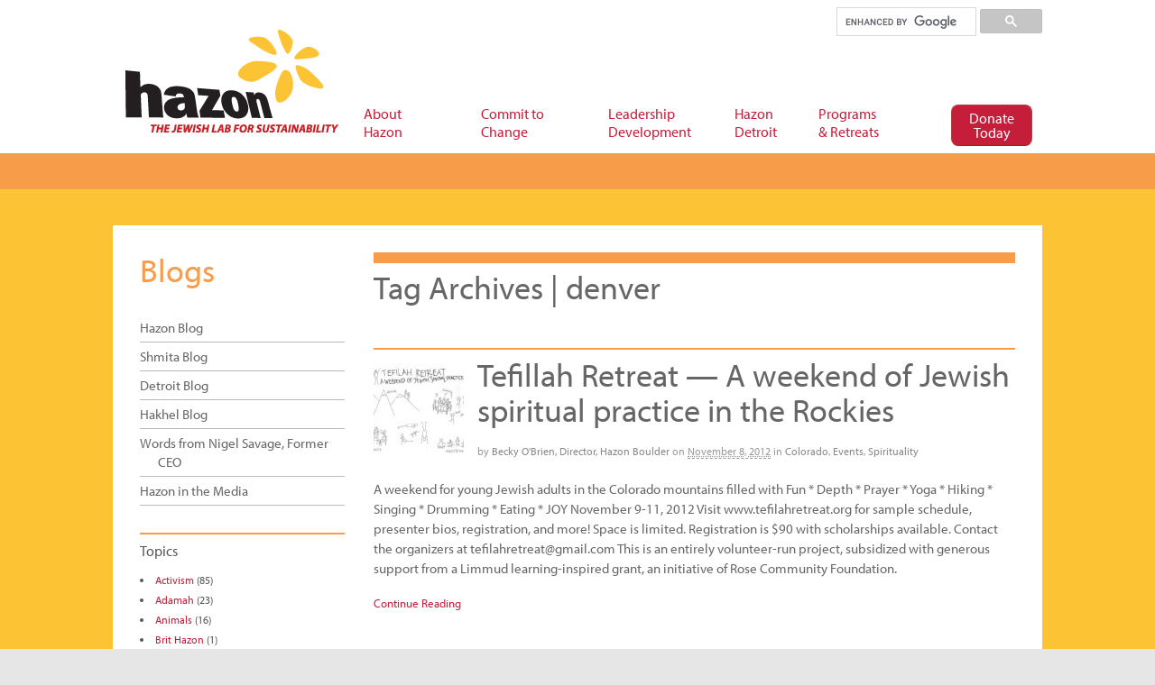

--- FILE ---
content_type: text/html; charset=UTF-8
request_url: https://hazon.org/tag/denver/
body_size: 19416
content:
<!DOCTYPE html>
<html lang="en-US">
<head>
<meta charset="UTF-8" />
<title>denver | Hazon</title>
<meta http-equiv="Content-Type" content="text/html; charset=UTF-8" />
<link rel="pingback" href="https://hazon.org/xmlrpc.php" />
<!--[if IE 7]><link rel='stylesheet' id='css-ie-fix' href='https://hazon.org/wp-content/plugins/special-recent-posts-pro/assets/css/css-ie7-fix.css' type='text/css' media='all' /> <![endif]--><meta name='robots' content='noindex, nofollow' />

<!-- Google Tag Manager -->
<script>(function(w,d,s,l,i){w[l]=w[l]||[];w[l].push({'gtm.start':
new Date().getTime(),event:'gtm.js'});var f=d.getElementsByTagName(s)[0],
j=d.createElement(s),dl=l!='dataLayer'?'&l='+l:'';j.async=true;j.src=
'https://www.googletagmanager.com/gtm.js?id='+i+dl;f.parentNode.insertBefore(j,f);
})(window,document,'script','dataLayer','GTM-NVHZGQ6');</script>
<!-- End Google Tag Manager -->



<!-- FB Pixel Verification -->
<meta name="facebook-domain-verification" content="fteutj3eimzo37u5tw7dvgs9ec3g7u" />
<!-- End FB Pixel Verification -->


<!--  Mobile viewport scale -->
<meta content="initial-scale=1.0, maximum-scale=1.0, user-scalable=yes" name="viewport"/>
<link rel="alternate" type="application/rss+xml" title="Hazon &raquo; Feed" href="https://hazon.org/feed/" />
<link rel="alternate" type="application/rss+xml" title="Hazon &raquo; Comments Feed" href="https://hazon.org/comments/feed/" />
<link rel="alternate" type="application/rss+xml" title="Hazon &raquo; denver Tag Feed" href="https://hazon.org/tag/denver/feed/" />
<script type="text/javascript">
window._wpemojiSettings = {"baseUrl":"https:\/\/s.w.org\/images\/core\/emoji\/14.0.0\/72x72\/","ext":".png","svgUrl":"https:\/\/s.w.org\/images\/core\/emoji\/14.0.0\/svg\/","svgExt":".svg","source":{"concatemoji":"https:\/\/hazon.org\/wp-includes\/js\/wp-emoji-release.min.js?ver=6.2"}};
/*! This file is auto-generated */
!function(e,a,t){var n,r,o,i=a.createElement("canvas"),p=i.getContext&&i.getContext("2d");function s(e,t){p.clearRect(0,0,i.width,i.height),p.fillText(e,0,0);e=i.toDataURL();return p.clearRect(0,0,i.width,i.height),p.fillText(t,0,0),e===i.toDataURL()}function c(e){var t=a.createElement("script");t.src=e,t.defer=t.type="text/javascript",a.getElementsByTagName("head")[0].appendChild(t)}for(o=Array("flag","emoji"),t.supports={everything:!0,everythingExceptFlag:!0},r=0;r<o.length;r++)t.supports[o[r]]=function(e){if(p&&p.fillText)switch(p.textBaseline="top",p.font="600 32px Arial",e){case"flag":return s("\ud83c\udff3\ufe0f\u200d\u26a7\ufe0f","\ud83c\udff3\ufe0f\u200b\u26a7\ufe0f")?!1:!s("\ud83c\uddfa\ud83c\uddf3","\ud83c\uddfa\u200b\ud83c\uddf3")&&!s("\ud83c\udff4\udb40\udc67\udb40\udc62\udb40\udc65\udb40\udc6e\udb40\udc67\udb40\udc7f","\ud83c\udff4\u200b\udb40\udc67\u200b\udb40\udc62\u200b\udb40\udc65\u200b\udb40\udc6e\u200b\udb40\udc67\u200b\udb40\udc7f");case"emoji":return!s("\ud83e\udef1\ud83c\udffb\u200d\ud83e\udef2\ud83c\udfff","\ud83e\udef1\ud83c\udffb\u200b\ud83e\udef2\ud83c\udfff")}return!1}(o[r]),t.supports.everything=t.supports.everything&&t.supports[o[r]],"flag"!==o[r]&&(t.supports.everythingExceptFlag=t.supports.everythingExceptFlag&&t.supports[o[r]]);t.supports.everythingExceptFlag=t.supports.everythingExceptFlag&&!t.supports.flag,t.DOMReady=!1,t.readyCallback=function(){t.DOMReady=!0},t.supports.everything||(n=function(){t.readyCallback()},a.addEventListener?(a.addEventListener("DOMContentLoaded",n,!1),e.addEventListener("load",n,!1)):(e.attachEvent("onload",n),a.attachEvent("onreadystatechange",function(){"complete"===a.readyState&&t.readyCallback()})),(e=t.source||{}).concatemoji?c(e.concatemoji):e.wpemoji&&e.twemoji&&(c(e.twemoji),c(e.wpemoji)))}(window,document,window._wpemojiSettings);
</script>
<style type="text/css">
img.wp-smiley,
img.emoji {
	display: inline !important;
	border: none !important;
	box-shadow: none !important;
	height: 1em !important;
	width: 1em !important;
	margin: 0 0.07em !important;
	vertical-align: -0.1em !important;
	background: none !important;
	padding: 0 !important;
}
</style>
	<link rel='stylesheet' id='srp-front-stylesheet-css' href='https://hazon.org/wp-content/plugins/special-recent-posts-pro/assets/css/css-front.css?ver=6.2' type='text/css' media='all' />
<link rel='stylesheet' id='wp-block-library-css' href='https://hazon.org/wp-includes/css/dist/block-library/style.min.css?ver=6.2' type='text/css' media='all' />
<link rel='stylesheet' id='classic-theme-styles-css' href='https://hazon.org/wp-includes/css/classic-themes.min.css?ver=6.2' type='text/css' media='all' />
<style id='global-styles-inline-css' type='text/css'>
body{--wp--preset--color--black: #000000;--wp--preset--color--cyan-bluish-gray: #abb8c3;--wp--preset--color--white: #ffffff;--wp--preset--color--pale-pink: #f78da7;--wp--preset--color--vivid-red: #cf2e2e;--wp--preset--color--luminous-vivid-orange: #ff6900;--wp--preset--color--luminous-vivid-amber: #fcb900;--wp--preset--color--light-green-cyan: #7bdcb5;--wp--preset--color--vivid-green-cyan: #00d084;--wp--preset--color--pale-cyan-blue: #8ed1fc;--wp--preset--color--vivid-cyan-blue: #0693e3;--wp--preset--color--vivid-purple: #9b51e0;--wp--preset--gradient--vivid-cyan-blue-to-vivid-purple: linear-gradient(135deg,rgba(6,147,227,1) 0%,rgb(155,81,224) 100%);--wp--preset--gradient--light-green-cyan-to-vivid-green-cyan: linear-gradient(135deg,rgb(122,220,180) 0%,rgb(0,208,130) 100%);--wp--preset--gradient--luminous-vivid-amber-to-luminous-vivid-orange: linear-gradient(135deg,rgba(252,185,0,1) 0%,rgba(255,105,0,1) 100%);--wp--preset--gradient--luminous-vivid-orange-to-vivid-red: linear-gradient(135deg,rgba(255,105,0,1) 0%,rgb(207,46,46) 100%);--wp--preset--gradient--very-light-gray-to-cyan-bluish-gray: linear-gradient(135deg,rgb(238,238,238) 0%,rgb(169,184,195) 100%);--wp--preset--gradient--cool-to-warm-spectrum: linear-gradient(135deg,rgb(74,234,220) 0%,rgb(151,120,209) 20%,rgb(207,42,186) 40%,rgb(238,44,130) 60%,rgb(251,105,98) 80%,rgb(254,248,76) 100%);--wp--preset--gradient--blush-light-purple: linear-gradient(135deg,rgb(255,206,236) 0%,rgb(152,150,240) 100%);--wp--preset--gradient--blush-bordeaux: linear-gradient(135deg,rgb(254,205,165) 0%,rgb(254,45,45) 50%,rgb(107,0,62) 100%);--wp--preset--gradient--luminous-dusk: linear-gradient(135deg,rgb(255,203,112) 0%,rgb(199,81,192) 50%,rgb(65,88,208) 100%);--wp--preset--gradient--pale-ocean: linear-gradient(135deg,rgb(255,245,203) 0%,rgb(182,227,212) 50%,rgb(51,167,181) 100%);--wp--preset--gradient--electric-grass: linear-gradient(135deg,rgb(202,248,128) 0%,rgb(113,206,126) 100%);--wp--preset--gradient--midnight: linear-gradient(135deg,rgb(2,3,129) 0%,rgb(40,116,252) 100%);--wp--preset--duotone--dark-grayscale: url('#wp-duotone-dark-grayscale');--wp--preset--duotone--grayscale: url('#wp-duotone-grayscale');--wp--preset--duotone--purple-yellow: url('#wp-duotone-purple-yellow');--wp--preset--duotone--blue-red: url('#wp-duotone-blue-red');--wp--preset--duotone--midnight: url('#wp-duotone-midnight');--wp--preset--duotone--magenta-yellow: url('#wp-duotone-magenta-yellow');--wp--preset--duotone--purple-green: url('#wp-duotone-purple-green');--wp--preset--duotone--blue-orange: url('#wp-duotone-blue-orange');--wp--preset--font-size--small: 13px;--wp--preset--font-size--medium: 20px;--wp--preset--font-size--large: 36px;--wp--preset--font-size--x-large: 42px;--wp--preset--spacing--20: 0.44rem;--wp--preset--spacing--30: 0.67rem;--wp--preset--spacing--40: 1rem;--wp--preset--spacing--50: 1.5rem;--wp--preset--spacing--60: 2.25rem;--wp--preset--spacing--70: 3.38rem;--wp--preset--spacing--80: 5.06rem;--wp--preset--shadow--natural: 6px 6px 9px rgba(0, 0, 0, 0.2);--wp--preset--shadow--deep: 12px 12px 50px rgba(0, 0, 0, 0.4);--wp--preset--shadow--sharp: 6px 6px 0px rgba(0, 0, 0, 0.2);--wp--preset--shadow--outlined: 6px 6px 0px -3px rgba(255, 255, 255, 1), 6px 6px rgba(0, 0, 0, 1);--wp--preset--shadow--crisp: 6px 6px 0px rgba(0, 0, 0, 1);}:where(.is-layout-flex){gap: 0.5em;}body .is-layout-flow > .alignleft{float: left;margin-inline-start: 0;margin-inline-end: 2em;}body .is-layout-flow > .alignright{float: right;margin-inline-start: 2em;margin-inline-end: 0;}body .is-layout-flow > .aligncenter{margin-left: auto !important;margin-right: auto !important;}body .is-layout-constrained > .alignleft{float: left;margin-inline-start: 0;margin-inline-end: 2em;}body .is-layout-constrained > .alignright{float: right;margin-inline-start: 2em;margin-inline-end: 0;}body .is-layout-constrained > .aligncenter{margin-left: auto !important;margin-right: auto !important;}body .is-layout-constrained > :where(:not(.alignleft):not(.alignright):not(.alignfull)){max-width: var(--wp--style--global--content-size);margin-left: auto !important;margin-right: auto !important;}body .is-layout-constrained > .alignwide{max-width: var(--wp--style--global--wide-size);}body .is-layout-flex{display: flex;}body .is-layout-flex{flex-wrap: wrap;align-items: center;}body .is-layout-flex > *{margin: 0;}:where(.wp-block-columns.is-layout-flex){gap: 2em;}.has-black-color{color: var(--wp--preset--color--black) !important;}.has-cyan-bluish-gray-color{color: var(--wp--preset--color--cyan-bluish-gray) !important;}.has-white-color{color: var(--wp--preset--color--white) !important;}.has-pale-pink-color{color: var(--wp--preset--color--pale-pink) !important;}.has-vivid-red-color{color: var(--wp--preset--color--vivid-red) !important;}.has-luminous-vivid-orange-color{color: var(--wp--preset--color--luminous-vivid-orange) !important;}.has-luminous-vivid-amber-color{color: var(--wp--preset--color--luminous-vivid-amber) !important;}.has-light-green-cyan-color{color: var(--wp--preset--color--light-green-cyan) !important;}.has-vivid-green-cyan-color{color: var(--wp--preset--color--vivid-green-cyan) !important;}.has-pale-cyan-blue-color{color: var(--wp--preset--color--pale-cyan-blue) !important;}.has-vivid-cyan-blue-color{color: var(--wp--preset--color--vivid-cyan-blue) !important;}.has-vivid-purple-color{color: var(--wp--preset--color--vivid-purple) !important;}.has-black-background-color{background-color: var(--wp--preset--color--black) !important;}.has-cyan-bluish-gray-background-color{background-color: var(--wp--preset--color--cyan-bluish-gray) !important;}.has-white-background-color{background-color: var(--wp--preset--color--white) !important;}.has-pale-pink-background-color{background-color: var(--wp--preset--color--pale-pink) !important;}.has-vivid-red-background-color{background-color: var(--wp--preset--color--vivid-red) !important;}.has-luminous-vivid-orange-background-color{background-color: var(--wp--preset--color--luminous-vivid-orange) !important;}.has-luminous-vivid-amber-background-color{background-color: var(--wp--preset--color--luminous-vivid-amber) !important;}.has-light-green-cyan-background-color{background-color: var(--wp--preset--color--light-green-cyan) !important;}.has-vivid-green-cyan-background-color{background-color: var(--wp--preset--color--vivid-green-cyan) !important;}.has-pale-cyan-blue-background-color{background-color: var(--wp--preset--color--pale-cyan-blue) !important;}.has-vivid-cyan-blue-background-color{background-color: var(--wp--preset--color--vivid-cyan-blue) !important;}.has-vivid-purple-background-color{background-color: var(--wp--preset--color--vivid-purple) !important;}.has-black-border-color{border-color: var(--wp--preset--color--black) !important;}.has-cyan-bluish-gray-border-color{border-color: var(--wp--preset--color--cyan-bluish-gray) !important;}.has-white-border-color{border-color: var(--wp--preset--color--white) !important;}.has-pale-pink-border-color{border-color: var(--wp--preset--color--pale-pink) !important;}.has-vivid-red-border-color{border-color: var(--wp--preset--color--vivid-red) !important;}.has-luminous-vivid-orange-border-color{border-color: var(--wp--preset--color--luminous-vivid-orange) !important;}.has-luminous-vivid-amber-border-color{border-color: var(--wp--preset--color--luminous-vivid-amber) !important;}.has-light-green-cyan-border-color{border-color: var(--wp--preset--color--light-green-cyan) !important;}.has-vivid-green-cyan-border-color{border-color: var(--wp--preset--color--vivid-green-cyan) !important;}.has-pale-cyan-blue-border-color{border-color: var(--wp--preset--color--pale-cyan-blue) !important;}.has-vivid-cyan-blue-border-color{border-color: var(--wp--preset--color--vivid-cyan-blue) !important;}.has-vivid-purple-border-color{border-color: var(--wp--preset--color--vivid-purple) !important;}.has-vivid-cyan-blue-to-vivid-purple-gradient-background{background: var(--wp--preset--gradient--vivid-cyan-blue-to-vivid-purple) !important;}.has-light-green-cyan-to-vivid-green-cyan-gradient-background{background: var(--wp--preset--gradient--light-green-cyan-to-vivid-green-cyan) !important;}.has-luminous-vivid-amber-to-luminous-vivid-orange-gradient-background{background: var(--wp--preset--gradient--luminous-vivid-amber-to-luminous-vivid-orange) !important;}.has-luminous-vivid-orange-to-vivid-red-gradient-background{background: var(--wp--preset--gradient--luminous-vivid-orange-to-vivid-red) !important;}.has-very-light-gray-to-cyan-bluish-gray-gradient-background{background: var(--wp--preset--gradient--very-light-gray-to-cyan-bluish-gray) !important;}.has-cool-to-warm-spectrum-gradient-background{background: var(--wp--preset--gradient--cool-to-warm-spectrum) !important;}.has-blush-light-purple-gradient-background{background: var(--wp--preset--gradient--blush-light-purple) !important;}.has-blush-bordeaux-gradient-background{background: var(--wp--preset--gradient--blush-bordeaux) !important;}.has-luminous-dusk-gradient-background{background: var(--wp--preset--gradient--luminous-dusk) !important;}.has-pale-ocean-gradient-background{background: var(--wp--preset--gradient--pale-ocean) !important;}.has-electric-grass-gradient-background{background: var(--wp--preset--gradient--electric-grass) !important;}.has-midnight-gradient-background{background: var(--wp--preset--gradient--midnight) !important;}.has-small-font-size{font-size: var(--wp--preset--font-size--small) !important;}.has-medium-font-size{font-size: var(--wp--preset--font-size--medium) !important;}.has-large-font-size{font-size: var(--wp--preset--font-size--large) !important;}.has-x-large-font-size{font-size: var(--wp--preset--font-size--x-large) !important;}
.wp-block-navigation a:where(:not(.wp-element-button)){color: inherit;}
:where(.wp-block-columns.is-layout-flex){gap: 2em;}
.wp-block-pullquote{font-size: 1.5em;line-height: 1.6;}
</style>
<link rel='stylesheet' id='events-manager-css' href='https://hazon.org/wp-content/plugins/events-manager/includes/css/events-manager.min.css?ver=6.3' type='text/css' media='all' />
<style id='events-manager-inline-css' type='text/css'>
body .em { --font-family : inherit; --font-weight : inherit; --font-size : 1em; --line-height : inherit; }
</style>
<link rel='stylesheet' id='page-list-style-css' href='https://hazon.org/wp-content/plugins/page-list/css/page-list.css?ver=5.4' type='text/css' media='all' />
<link rel='stylesheet' id='responsive-video-light-css' href='https://hazon.org/wp-content/plugins/responsive-video-light/css/responsive-videos.css?ver=20130111' type='text/css' media='all' />
<link rel='stylesheet' id='wp-job-manager-job-listings-css' href='https://hazon.org/wp-content/plugins/wp-job-manager/assets/dist/css/job-listings.css?ver=d866e43503c5e047c6b0be0a9557cf8e' type='text/css' media='all' />
<link rel='stylesheet' id='sliderpro-plugin-style-css' href='https://hazon.org/wp-content/plugins/sliderpro/public/assets/css/slider-pro.min.css?ver=4.8.6' type='text/css' media='all' />
<style id='sliderpro-plugin-style-inline-css' type='text/css'>
.sp-buttons {
	margin-top: -50px;
}
.sp-button {
	width: 13px;
	height: 13px;
	border: none;
	border-radius: 0;
	background: #dedede;
	border: 1px solid #d6d6d6;
}

.sp-selected-button {
	background: #c41e3a;
}

.sp-caption-container {
    text-align: center;
    margin-top: 20px;
}

@media screen and (max-width: 767px) {
	.sp-buttons {
		margin-top: 0px;
	}
	.sp-button {
		background: #dedede;
		border-color:  #d6d6d6;
	}
	.sp-selected-button {
		background: #c41e3a;
		border-color: #c41e3a;
	}
}
</style>
<link rel='stylesheet' id='new-royalslider-core-css-css' href='https://hazon.org/wp-content/plugins/new-royalslider/lib/royalslider/royalslider.css?ver=3.4.2' type='text/css' media='all' />
<link rel='stylesheet' id='rsUni-css-css' href='https://hazon.org/wp-content/plugins/new-royalslider/lib/royalslider/skins/universal/rs-universal.css?ver=3.4.2' type='text/css' media='all' />
<link rel='stylesheet' id='theme-stylesheet-css' href='https://hazon.org/wp-content/themes/hazon-child-of-canvas/style.css?ver=6.2' type='text/css' media='all' />
<link rel='stylesheet' id='ubermenu-css' href='https://hazon.org/wp-content/plugins/ubermenu/pro/assets/css/ubermenu.min.css?ver=3.5' type='text/css' media='all' />
<link rel='stylesheet' id='ubermenu-black-silver-css' href='https://hazon.org/wp-content/plugins/ubermenu/pro/assets/css/skins/blacksilver.css?ver=6.2' type='text/css' media='all' />
<link rel='stylesheet' id='ubermenu-font-awesome-all-css' href='https://hazon.org/wp-content/plugins/ubermenu/assets/fontawesome/css/all.min.css?ver=6.2' type='text/css' media='all' />
<!--[if lt IE 9]>
<link href="https://hazon.org/wp-content/themes/canvas/css/non-responsive.css" rel="stylesheet" type="text/css" />
<style type="text/css">.col-full, #wrapper { width: 1030px; max-width: 1030px; } #inner-wrapper { padding: 0; } body.full-width #header, #nav-container, body.full-width #content, body.full-width #footer-widgets, body.full-width #footer { padding-left: 0; padding-right: 0; } body.fixed-mobile #top, body.fixed-mobile #header-container, body.fixed-mobile #footer-container, body.fixed-mobile #nav-container, body.fixed-mobile #footer-widgets-container { min-width: 1030px; padding: 0 1em; } body.full-width #content { width: auto; padding: 0 1em;}</style>
<![endif]-->
<script type='text/javascript' src='https://hazon.org/wp-includes/js/jquery/jquery.min.js?ver=3.6.3' id='jquery-core-js'></script>
<script type='text/javascript' src='https://hazon.org/wp-includes/js/jquery/jquery-migrate.min.js?ver=3.4.0' id='jquery-migrate-js'></script>
<script type='text/javascript' src='https://hazon.org/wp-content/plugins/hide-this-part/js.js?ver=6.2' id='hide-this-part-js-js'></script>
<script type='text/javascript' src='https://hazon.org/wp-includes/js/jquery/ui/core.min.js?ver=1.13.2' id='jquery-ui-core-js'></script>
<script type='text/javascript' src='https://hazon.org/wp-includes/js/jquery/ui/mouse.min.js?ver=1.13.2' id='jquery-ui-mouse-js'></script>
<script type='text/javascript' src='https://hazon.org/wp-includes/js/jquery/ui/sortable.min.js?ver=1.13.2' id='jquery-ui-sortable-js'></script>
<script type='text/javascript' src='https://hazon.org/wp-includes/js/jquery/ui/datepicker.min.js?ver=1.13.2' id='jquery-ui-datepicker-js'></script>
<script type='text/javascript' id='jquery-ui-datepicker-js-after'>
jQuery(function(jQuery){jQuery.datepicker.setDefaults({"closeText":"Close","currentText":"Today","monthNames":["January","February","March","April","May","June","July","August","September","October","November","December"],"monthNamesShort":["Jan","Feb","Mar","Apr","May","Jun","Jul","Aug","Sep","Oct","Nov","Dec"],"nextText":"Next","prevText":"Previous","dayNames":["Sunday","Monday","Tuesday","Wednesday","Thursday","Friday","Saturday"],"dayNamesShort":["Sun","Mon","Tue","Wed","Thu","Fri","Sat"],"dayNamesMin":["S","M","T","W","T","F","S"],"dateFormat":"MM d, yy","firstDay":0,"isRTL":false});});
</script>
<script type='text/javascript' src='https://hazon.org/wp-includes/js/jquery/ui/resizable.min.js?ver=1.13.2' id='jquery-ui-resizable-js'></script>
<script type='text/javascript' src='https://hazon.org/wp-includes/js/jquery/ui/draggable.min.js?ver=1.13.2' id='jquery-ui-draggable-js'></script>
<script type='text/javascript' src='https://hazon.org/wp-includes/js/jquery/ui/controlgroup.min.js?ver=1.13.2' id='jquery-ui-controlgroup-js'></script>
<script type='text/javascript' src='https://hazon.org/wp-includes/js/jquery/ui/checkboxradio.min.js?ver=1.13.2' id='jquery-ui-checkboxradio-js'></script>
<script type='text/javascript' src='https://hazon.org/wp-includes/js/jquery/ui/button.min.js?ver=1.13.2' id='jquery-ui-button-js'></script>
<script type='text/javascript' src='https://hazon.org/wp-includes/js/jquery/ui/dialog.min.js?ver=1.13.2' id='jquery-ui-dialog-js'></script>
<script type='text/javascript' id='events-manager-js-extra'>
/* <![CDATA[ */
var EM = {"ajaxurl":"https:\/\/hazon.org\/wp-admin\/admin-ajax.php","locationajaxurl":"https:\/\/hazon.org\/wp-admin\/admin-ajax.php?action=locations_search","firstDay":"0","locale":"en","dateFormat":"yy-mm-dd","ui_css":"https:\/\/hazon.org\/wp-content\/plugins\/events-manager\/includes\/css\/jquery-ui\/build.min.css","show24hours":"0","is_ssl":"1","autocomplete_limit":"10","calendar":{"breakpoints":{"small":560,"medium":908,"large":false}},"datepicker":{"format":"m\/d\/Y"},"search":{"breakpoints":{"small":650,"medium":850,"full":false}},"bookingInProgress":"Please wait while the booking is being submitted.","tickets_save":"Save Ticket","bookingajaxurl":"https:\/\/hazon.org\/wp-admin\/admin-ajax.php","bookings_export_save":"Export Bookings","bookings_settings_save":"Save Settings","booking_delete":"Are you sure you want to delete?","booking_offset":"30","bb_full":"Sold Out","bb_book":"Book Now","bb_booking":"Booking...","bb_booked":"Booking Submitted","bb_error":"Booking Error. Try again?","bb_cancel":"Cancel","bb_canceling":"Canceling...","bb_cancelled":"Cancelled","bb_cancel_error":"Cancellation Error. Try again?","txt_search":"keyword, topic, teacher, etc","txt_searching":"Searching...","txt_loading":"Loading..."};
/* ]]> */
</script>
<script type='text/javascript' src='https://hazon.org/wp-content/plugins/events-manager/includes/js/events-manager.js?ver=6.3' id='events-manager-js'></script>
<script type='text/javascript' src='https://hazon.org/wp-content/themes/canvas/includes/js/third-party.min.js?ver=6.2' id='third-party-js'></script>
<script type='text/javascript' src='https://hazon.org/wp-content/themes/canvas/includes/js/modernizr.min.js?ver=2.6.2' id='modernizr-js'></script>
<script type='text/javascript' src='https://hazon.org/wp-content/themes/canvas/includes/js/general.min.js?ver=6.2' id='general-js'></script>

<!-- Adjust the website width -->
<style type="text/css">
	.col-full, #wrapper { max-width: 1030px !important; }
</style>

<link rel="https://api.w.org/" href="https://hazon.org/wp-json/" /><link rel="alternate" type="application/json" href="https://hazon.org/wp-json/wp/v2/tags/2909" /><link rel="EditURI" type="application/rsd+xml" title="RSD" href="https://hazon.org/xmlrpc.php?rsd" />
<link rel="wlwmanifest" type="application/wlwmanifest+xml" href="https://hazon.org/wp-includes/wlwmanifest.xml" />
<meta name="generator" content="WordPress 6.2" />
<link rel="stylesheet" href="https://hazon.org/wp-content/plugins/hide-this-part/style.css" type="text/css" media="screen" />
<style id="ubermenu-custom-generated-css">
/** Font Awesome 4 Compatibility **/
.fa{font-style:normal;font-variant:normal;font-weight:normal;font-family:FontAwesome;}

/** UberMenu Custom Menu Styles (Customizer) **/
/* main */
 .ubermenu-main .ubermenu-item .ubermenu-submenu-drop { -webkit-transition-duration:600ms; -ms-transition-duration:600ms; transition-duration:600ms; }
 .ubermenu-main .ubermenu-item-layout-image_left > .ubermenu-target-text { padding-left:26px; }
 .ubermenu-main .ubermenu-item-layout-image_right > .ubermenu-target-text { padding-right:26px; }
 .ubermenu-main { background-color:#ffffff; background:-webkit-gradient(linear,left top,left bottom,from(#ffffff),to(#ffffff)); background:-webkit-linear-gradient(top,#ffffff,#ffffff); background:-moz-linear-gradient(top,#ffffff,#ffffff); background:-ms-linear-gradient(top,#ffffff,#ffffff); background:-o-linear-gradient(top,#ffffff,#ffffff); background:linear-gradient(top,#ffffff,#ffffff); border:1px solid #ffffff; }
 .ubermenu-main .ubermenu-item-level-0 > .ubermenu-target { font-size:16px; color:#c41e3a; border-left:1px solid #ffffff; border:none; -webkit-box-shadow:inset 1px 0 0 0 rgba(255,255,255,.9); -moz-box-shadow:inset 1px 0 0 0 rgba(255,255,255,.9); -o-box-shadow:inset 1px 0 0 0 rgba(255,255,255,.9); box-shadow:inset 1px 0 0 0 rgba(255,255,255,.9); padding-left:15px; padding-right:15px; }
 .ubermenu-main .ubermenu-nav .ubermenu-item.ubermenu-item-level-0 > .ubermenu-target { font-weight:normal; }
 .ubermenu.ubermenu-main .ubermenu-item-level-0:hover > .ubermenu-target, .ubermenu-main .ubermenu-item-level-0.ubermenu-active > .ubermenu-target { color:#c41e3a; background:#ffdd00; }
 .ubermenu-main .ubermenu-item-level-0.ubermenu-current-menu-item > .ubermenu-target, .ubermenu-main .ubermenu-item-level-0.ubermenu-current-menu-parent > .ubermenu-target, .ubermenu-main .ubermenu-item-level-0.ubermenu-current-menu-ancestor > .ubermenu-target { color:#c41e3a; }
 .ubermenu-main .ubermenu-item.ubermenu-item-level-0 > .ubermenu-highlight { color:#c41e3a; }
 .ubermenu-main .ubermenu-item-level-0.ubermenu-active > .ubermenu-target,.ubermenu-main .ubermenu-item-level-0:hover > .ubermenu-target { -webkit-box-shadow:inset 1px 0 0 0 rgba(255,255,255,.9); -moz-box-shadow:inset 1px 0 0 0 rgba(255,255,255,.9); -o-box-shadow:inset 1px 0 0 0 rgba(255,255,255,.9); box-shadow:inset 1px 0 0 0 rgba(255,255,255,.9); }
 .ubermenu-main .ubermenu-item-level-0 > .ubermenu-target, .ubermenu-main .ubermenu-item-level-0 > .ubermenu-custom-content.ubermenu-custom-content-padded { padding-top:12px; padding-bottom:12px; }
 .ubermenu-main .ubermenu-submenu.ubermenu-submenu-drop { background-color:#ffdd00; border:1px solid #ffdd00; color:#31313f; }
 .ubermenu-main .ubermenu-submenu .ubermenu-column { min-width:100px; }
 .ubermenu-main .ubermenu-submenu .ubermenu-item-header > .ubermenu-target, .ubermenu-main .ubermenu-tab > .ubermenu-target { font-size:18px; }
 .ubermenu-main .ubermenu-submenu .ubermenu-item-header > .ubermenu-target { color:1313F; }
 .ubermenu-main .ubermenu-submenu .ubermenu-item-header > .ubermenu-target:hover { color:1313F; }
 .ubermenu-main .ubermenu-submenu .ubermenu-item-header.ubermenu-current-menu-item > .ubermenu-target { color:#000000; }
 .ubermenu-main .ubermenu-nav .ubermenu-submenu .ubermenu-item-header > .ubermenu-target { font-weight:bold; }
 .ubermenu-main .ubermenu-item-normal > .ubermenu-target { color:#000000; font-size:14px; font-weight:normal; }
 .ubermenu.ubermenu-main .ubermenu-item-normal > .ubermenu-target:hover, .ubermenu.ubermenu-main .ubermenu-item-normal.ubermenu-active > .ubermenu-target { color:#c41e3a; }
 .ubermenu-main .ubermenu-item-normal.ubermenu-current-menu-item > .ubermenu-target { color:#000000; }
 .ubermenu-main .ubermenu-submenu-type-flyout > .ubermenu-item-normal > .ubermenu-target { padding-top:3pt; padding-bottom:3pt; }
 .ubermenu-main .ubermenu-target > .ubermenu-target-description { font-size:12px; text-transform:none; }
 .ubermenu-main .ubermenu-target > .ubermenu-target-description, .ubermenu-main .ubermenu-submenu .ubermenu-target > .ubermenu-target-description { color:#666666; }
 .ubermenu-main .ubermenu-target:hover > .ubermenu-target-description, .ubermenu-main .ubermenu-active > .ubermenu-target > .ubermenu-target-description, .ubermenu-main .ubermenu-submenu .ubermenu-target:hover > .ubermenu-target-description, .ubermenu-main .ubermenu-submenu .ubermenu-active > .ubermenu-target > .ubermenu-target-description { color:#666666; }
 .ubermenu-main .ubermenu-item-level-0.ubermenu-has-submenu-drop > .ubermenu-target > .ubermenu-sub-indicator { color:66666; }


/* Status: Loaded from Transient */

</style>
<!-- Custom CSS Styling -->
<style type="text/css">
#logo .site-title, #logo .site-description { display:none; }
body {background-color:#e6e6e6;background-repeat:no-repeat;background-position:top left;background-attachment:scroll;border-top:0px solid #000000;}
a:link, a:visited, #loopedSlider a.flex-prev:hover, #loopedSlider a.flex-next:hover {color:#c41e3a} .quantity .plus, .quantity .minus {background-color: #c41e3a;}
a:hover, .post-more a:hover, .post-meta a:hover, .post p.tags a:hover {color:#c41e3a}
#header {background-color:#ffffff;background-repeat:no-repeat;background-position:left top;margin-top:0px;margin-bottom:0px;padding-top:40px;padding-bottom:40px;border:0px solid ;}
#logo .site-title a {font:bold 40px/1em "Helvetica Neue", Helvetica, sans-serif;color:#222222;}
#logo .site-description {font:300 13px/1em "Helvetica Neue", Helvetica, sans-serif;color:#999999;}
#header-container{background-color:#ffffff;}#nav-container{border-top:1px solid #dbdbdb;border-bottom:20px solid #FFA83E;border-left:none;border-right:none;}#nav-container #navigation ul#main-nav > li:first-child{border-left: 1px solid #dbdbdb;}#footer-widgets-container{background-color:#ffa63a}#footer-widgets{border:none;}#footer-container{background-color:#ffa63a}#footer-container{border-top:1px solid #dbdbdb;}#footer {border-width: 0 !important;}
body, p { font:300 14px/1.5em Helvetica Neue, Helvetica, sans-serif;color:#666666; }
h1 { font:bold 36px/1.2em Helvetica Neue, Helvetica, sans-serif;color:#666666; }h2 { font:bold 28px/1.2em Helvetica Neue, Helvetica, sans-serif;color:#666666; }h3 { font:bold 20px/1.2em Helvetica Neue, Helvetica, sans-serif;color:#666666; }h4 { font:bold 16px/1.2em Helvetica Neue, Helvetica, sans-serif;color:#666666; }h5 { font:bold 14px/1.2em Helvetica Neue, Helvetica, sans-serif;color:#000000; }h6 { font:bold 12px/1.2em Helvetica Neue, Helvetica, sans-serif;color:#666666; }
.page-title, .post .title, .page .title {font:bold 36px/1.1em Helvetica Neue, Helvetica, sans-serif;color:#666666;}
.post .title a:link, .post .title a:visited, .page .title a:link, .page .title a:visited {color:#666666}
.post-meta { font:300 12px/1.5em Helvetica Neue, Helvetica, sans-serif;color:#999999; }
.entry, .entry p{ font:300 15px/1.5em Helvetica Neue, Helvetica, sans-serif;color:#555555; }
.post-more {font:300 13px/1.5em &quot;Helvetica Neue&quot;, Helvetica, sans-serif;color:;border-top:0px solid #e6e6e6;border-bottom:0px solid #e6e6e6;}
#post-author, #connect {border-top:1px solid #e6e6e6;border-bottom:1px solid #e6e6e6;border-left:1px solid #e6e6e6;border-right:1px solid #e6e6e6;border-radius:5px;-moz-border-radius:5px;-webkit-border-radius:5px;background-color:#fafafa}
.nav-entries a, .woo-pagination { font:300 13px/1em Helvetica Neue, Helvetica, sans-serif;color:#888; }
.woo-pagination a, .woo-pagination a:hover {color:#888!important}
.widget h3 {font:bold 14px/1.2em &quot;Helvetica Neue&quot;, Helvetica, sans-serif;color:#555555;border-bottom:1px solid #e6e6e6;}
.widget_recent_comments li, #twitter li { border-color: #e6e6e6;}
.widget p, .widget .textwidget { font:300 13px/1.5em Helvetica Neue, Helvetica, sans-serif;color:#555555; }
.widget {font:300 13px/1.5em &quot;Helvetica Neue&quot;, Helvetica, sans-serif;color:#555555;border-radius:0px;-moz-border-radius:0px;-webkit-border-radius:0px;}
#tabs .inside li a, .widget_woodojo_tabs .tabbable .tab-pane li a { font:bold 12px/1.5em Helvetica Neue, Helvetica, sans-serif;color:#555555; }
#tabs .inside li span.meta, .widget_woodojo_tabs .tabbable .tab-pane li span.meta { font:300 11px/1.5em Helvetica Neue, Helvetica, sans-serif;color:#999999; }
#tabs ul.wooTabs li a, .widget_woodojo_tabs .tabbable .nav-tabs li a { font:300 11px/2em Helvetica Neue, Helvetica, sans-serif;color:#999999; }
@media only screen and (min-width:768px) {
ul.nav li a, #navigation ul.rss a, #navigation ul.cart a.cart-contents, #navigation .cart-contents #navigation ul.rss, #navigation ul.nav-search, #navigation ul.nav-search a { font:300 14px/1.2em Helvetica Neue, Helvetica, sans-serif;color:#666666; } #navigation ul.rss li a:before, #navigation ul.nav-search a.search-contents:before { color:#666666;}
#navigation ul.nav li ul, #navigation ul.cart > li > ul > div  { border: 1px solid #dbdbdb; }
#navigation ul.nav > li  { border-right: 1px solid #dbdbdb; }#navigation ul li:first-child, #navigation ul li:first-child a { border-radius:5px 0 0 5px; -moz-border-radius:5px 0 0 5px; -webkit-border-radius:5px 0 0 5px; }
#navigation {border-top:1px solid #dbdbdb;border-bottom:20px solid #FFA83E;border-left:1px solid #dbdbdb;border-right:1px solid #dbdbdb;border-radius:5px; -moz-border-radius:5px; -webkit-border-radius:5px;}
#top, #top ul.nav li ul li a:hover { background:#ffffff;}
#top ul.nav li a:hover, #top ul.nav li.current_page_item a, #top ul.nav li.current_page_parent a,#top ul.nav li.current-menu-ancestor a,#top ul.nav li.current-cat a,#top ul.nav li.current-menu-item a,#top ul.nav li.sfHover, #top ul.nav li ul, #top ul.nav > li:hover a, #top ul.nav li ul li a { color:#c41e3a!important;}
#top ul.nav li a:hover, #top ul.nav li.current_page_item a, #top ul.nav li.current_page_parent a,#top ul.nav li.current-menu-ancestor a,#top ul.nav li.current-cat a,#top ul.nav li.current-menu-item a,#top ul.nav li.sfHover, #top ul.nav li ul, #top ul.nav > li:hover { background:#ffffff;}
#top ul.nav li a { font:300 12px/1.6em Helvetica Neue, Helvetica, sans-serif;color:#c41e3a; }
#top ul.nav li.parent > a:after { border-top-color:#c41e3a;}
}
#footer, #footer p { font:300 13px/1.4em "Helvetica Neue", Helvetica, sans-serif;color:#000000; }
#footer {background-color:#ffa63a;border-top:1px solid #dbdbdb;border-bottom:0px solid ;border-left:0px solid ;border-right:0px solid ;border-radius:0px; -moz-border-radius:0px; -webkit-border-radius:0px;}
.magazine #loopedSlider .content h2.title a { font:bold 24px/1em Arial, sans-serif;color:#ffffff; }
.wooslider-theme-magazine .slide-title a { font:bold 24px/1em Arial, sans-serif;color:#ffffff; }
.magazine #loopedSlider .content .excerpt p { font:300 13px/1.5em Arial, sans-serif;color:#cccccc; }
.wooslider-theme-magazine .slide-content p, .wooslider-theme-magazine .slide-excerpt p { font:300 13px/1.5em Arial, sans-serif;color:#cccccc; }
.magazine .block .post .title a {font:bold 18px/1.2em Helvetica Neue, Helvetica, sans-serif;color:#222222; }
#loopedSlider.business-slider .content h2 { font:bold 24px/1em Arial, sans-serif;color:#ffffff; }
#loopedSlider.business-slider .content h2.title a { font:bold 24px/1em Arial, sans-serif;color:#ffffff; }
.wooslider-theme-business .has-featured-image .slide-title { font:bold 24px/1em Arial, sans-serif;color:#ffffff; }
.wooslider-theme-business .has-featured-image .slide-title a { font:bold 24px/1em Arial, sans-serif;color:#ffffff; }
#wrapper #loopedSlider.business-slider .content p { font:300 13px/1.5em Arial, sans-serif;color:#cccccc; }
.wooslider-theme-business .has-featured-image .slide-content p { font:300 13px/1.5em Arial, sans-serif;color:#cccccc; }
.wooslider-theme-business .has-featured-image .slide-excerpt p { font:300 13px/1.5em Arial, sans-serif;color:#cccccc; }
.archive_header { font:bold 18px/1em Arial, sans-serif;color:#222222; }
.archive_header {border-bottom:1px solid #e6e6e6;}
</style>

<!-- Custom Favicon -->
<link rel="shortcut icon" href="/wp-content/uploads/2013/07/Hazon-Favicon.png"/>

<!-- Woo Shortcodes CSS -->
<link href="https://hazon.org/wp-content/themes/canvas/functions/css/shortcodes.css" rel="stylesheet" type="text/css" />

<!-- Custom Stylesheet -->
<link href="https://hazon.org/wp-content/themes/canvas/custom.css" rel="stylesheet" type="text/css" />

<!-- Custom Stylesheet In Child Theme -->
<link href="https://hazon.org/wp-content/themes/hazon-child-of-canvas/custom.css" rel="stylesheet" type="text/css" />

<!-- Theme version -->
<meta name="generator" content="Hazon Child of Canvas " />
<meta name="generator" content="Canvas 5.11.3" />
<meta name="generator" content="WooFramework 6.2.8" />
<script src="//use.typekit.net/tlj7htg.js"></script>
<script>try{Typekit.load();}catch(e){}</script>		<style type="text/css" id="wp-custom-css">
			.elementor-text-editor p{ font-size: inherit; line-height: inherit; letter-spacing: inherit; }		</style>
		</head>
<body class="archive tag tag-denver tag-2909  chrome alt-style-default two-col-right width-1030 two-col-right-1030 full-width full-header full-footer hazon-child-of-canvas">

<!-- Google Tag Manager (noscript) -->
<noscript><iframe src="https://www.googletagmanager.com/ns.html?id=GTM-NVHZGQ6"
height="0" width="0" style="display:none;visibility:hidden"></iframe></noscript>
<!-- End Google Tag Manager (noscript) -->

<div id="hazon-max-width-1550-wrapper">	<div id="top">
		<div id="hazon-top-nav-and-search" class="col-full">
			<div id="header-search" class="header-search fr"><script>
  (function() {
    var cx = '011766377019195171379:udm9d1usdpe';
    var gcse = document.createElement('script');
    gcse.type = 'text/javascript';
    gcse.async = true;
    gcse.src = 'https://cse.google.com/cse.js?cx=' + cx;
    var s = document.getElementsByTagName('script')[0];
    s.parentNode.insertBefore(gcse, s);
  })();
</script><gcse:searchbox-only></gcse:searchbox-only></div><!--/#header-search .header-search fr--><!--
				<div id="hazon-top-social">
					<a href="#">follow  </a><a title="Like us on Facebook" href="https://www.facebook.com/hazon.org" target="_blank"><img class="alignnone size-large wp-image-36172" src="/wp-content/uploads/2013/11/facebook.png" alt="facebook" width="32" height="32" /></a> <a title="Follow us on Twitter" href="https://twitter.com/hazon" target="_blank"><img class="alignnone size-large wp-image-36171" src="/wp-content/uploads/2013/11/twitter.png" alt="twitter" width="32" height="32" /></a> <a title="Check out our videos on YouTube!" href="http://www.youtube.com/channel/UCrXW6ra7h7c-LNDP7ZfzbFg" target="_blank"><img class="alignnone size-full wp-image-36176" src="/wp-content/uploads/2013/11/youtube1.png" alt="youtube" width="32" height="32" /></a> <a title="Follow us on Instagram" href="https://www.instagram.com/hazonvision/?hl=en"  target="_blank"><img class="alignnone size-full wp-image-36176" src="http://hazon.org/wp-content/uploads/2018/08/instagram_icon.png" alt="Instagram" width="32" height="32" /></a>				</div>
-->
		</div>
	</div><!-- /#top -->
<div id="wrapper">

	<div id="inner-wrapper">

	    <!--#header-container-->
    <div id="header-container">
<h3 class="nav-toggle icon"><a href="#navigation">Navigation</a></h3>

	<header id="header" class="col-full">

		<div id="logo">
<a href="https://hazon.org/" title="The Jewish Lab for Sustainability"><img src="/wp-content/uploads/2013/07/Hazon-Logo.png" alt="Hazon" /></a>
<span class="site-title"><a href="https://hazon.org/">Hazon</a></span>
<span class="site-description">The Jewish Lab for Sustainability</span>
</div>

	</header>
	    </div><!--/#header-container-->
    <!--#nav-container-->
    <div id="nav-container">
<nav id="navigation" class="col-full" role="navigation">

	
	<section class="menus">

		<a href="https://hazon.org" class="nav-home"><span>Home</span></a>

	<h3>Main Menu</h3>
<!-- UberMenu [Configuration:main] [Theme Loc:primary-menu] [Integration:auto] -->
<a class="ubermenu-responsive-toggle ubermenu-responsive-toggle-main ubermenu-skin-black-silver ubermenu-loc-primary-menu ubermenu-responsive-toggle-content-align-left ubermenu-responsive-toggle-align-full ubermenu-responsive-toggle-open" data-ubermenu-target="ubermenu-main-3494-primary-menu-2"><i class="fas fa-bars"></i>Menu</a><div id="ubermenu-main-3494-primary-menu-2" class="ubermenu ubermenu-nojs ubermenu-main ubermenu-menu-3494 ubermenu-loc-primary-menu ubermenu-responsive ubermenu-responsive-default ubermenu-responsive-nocollapse ubermenu-horizontal ubermenu-transition-slide ubermenu-trigger-hover_intent ubermenu-skin-black-silver ubermenu-has-border ubermenu-bar-align-full ubermenu-items-align-flex ubermenu-bound ubermenu-retractors-responsive ubermenu-submenu-indicator-closes"><ul id="ubermenu-nav-main-3494-primary-menu" class="ubermenu-nav"><li id="menu-item-71161" class="ubermenu-item ubermenu-item-type-custom ubermenu-item-object-custom ubermenu-item-71161 ubermenu-item-level-0 ubermenu-column ubermenu-column-auto" ><div class="ubermenu-content-block ubermenu-custom-content ubermenu-custom-content-padded"><a href="https://hazon.org"><img src="https://hazon.org/wp-content/themes/hazon-child-of-canvas/logos/Hazon-Logo.gif" /></a></div></li><li id="menu-item-71160" class="ubermenu-item ubermenu-item-type-custom ubermenu-item-object-custom ubermenu-item-has-children ubermenu-item-71160 ubermenu-item-level-0 ubermenu-column ubermenu-column-auto ubermenu-has-submenu-drop ubermenu-has-submenu-flyout" ><a class="ubermenu-target ubermenu-item-layout-default ubermenu-content-align-left ubermenu-item-layout-text_only" href="/about/mission-vision/" tabindex="0"><span class="ubermenu-target-title ubermenu-target-text">About<br>Hazon</span></a><ul  class="ubermenu-submenu ubermenu-submenu-id-71160 ubermenu-submenu-type-flyout ubermenu-submenu-drop ubermenu-submenu-align-left_edge_item"  ><li id="menu-item-71163" class="ubermenu-item ubermenu-item-type-post_type ubermenu-item-object-page ubermenu-item-71163 ubermenu-item-auto ubermenu-item-normal ubermenu-item-level-1" ><a class="ubermenu-target ubermenu-item-layout-default ubermenu-item-layout-text_only" href="https://hazon.org/about/mission-vision/"><span class="ubermenu-target-title ubermenu-target-text">Mission &#038; Vision</span></a></li><li id="menu-item-71164" class="ubermenu-item ubermenu-item-type-custom ubermenu-item-object-custom ubermenu-item-71164 ubermenu-item-auto ubermenu-item-normal ubermenu-item-level-1" ><a class="ubermenu-target ubermenu-item-layout-default ubermenu-item-layout-text_only" href="/about/contact/"><span class="ubermenu-target-title ubermenu-target-text">Contact Us</span></a></li><li id="menu-item-71196" class="ubermenu-item ubermenu-item-type-custom ubermenu-item-object-custom ubermenu-item-71196 ubermenu-item-auto ubermenu-item-normal ubermenu-item-level-1" ><a class="ubermenu-target ubermenu-item-layout-default ubermenu-item-layout-text_only" href="/about/contact/staff"><span class="ubermenu-target-title ubermenu-target-text">Staff</span></a></li><li id="menu-item-71165" class="ubermenu-item ubermenu-item-type-custom ubermenu-item-object-custom ubermenu-item-71165 ubermenu-item-auto ubermenu-item-normal ubermenu-item-level-1" ><a class="ubermenu-target ubermenu-item-layout-default ubermenu-item-layout-text_only" href="https://hazon.org/news-musings/hazon-blog/"><span class="ubermenu-target-title ubermenu-target-text">Blog</span></a></li><li id="menu-item-71166" class="ubermenu-item ubermenu-item-type-custom ubermenu-item-object-custom ubermenu-item-71166 ubermenu-item-auto ubermenu-item-normal ubermenu-item-level-1" ><a class="ubermenu-target ubermenu-item-layout-default ubermenu-item-layout-text_only" href="/about/video-gallery"><span class="ubermenu-target-title ubermenu-target-text">Video Gallery</span></a></li><li id="menu-item-71167" class="ubermenu-item ubermenu-item-type-custom ubermenu-item-object-custom ubermenu-item-71167 ubermenu-item-auto ubermenu-item-normal ubermenu-item-level-1" ><a class="ubermenu-target ubermenu-item-layout-default ubermenu-item-layout-text_only" href="https://hazon.org/about/in-the-media/"><span class="ubermenu-target-title ubermenu-target-text">In the Media</span></a></li><li id="menu-item-83161" class="ubermenu-item ubermenu-item-type-custom ubermenu-item-object-custom ubermenu-item-83161 ubermenu-item-auto ubermenu-item-normal ubermenu-item-level-1" ><a class="ubermenu-target ubermenu-item-layout-default ubermenu-item-layout-text_only" href="https://shop.hazon.org/"><span class="ubermenu-target-title ubermenu-target-text">Shop</span></a></li><li id="menu-item-71769" class="ubermenu-item ubermenu-item-type-post_type ubermenu-item-object-page ubermenu-item-71769 ubermenu-item-auto ubermenu-item-normal ubermenu-item-level-1" ><a class="ubermenu-target ubermenu-item-layout-default ubermenu-item-layout-text_only" href="https://hazon.org/about/jobs-internships/"><span class="ubermenu-target-title ubermenu-target-text">Jobs &#038; Internships</span></a></li><li id="menu-item-83879" class="ubermenu-item ubermenu-item-type-post_type ubermenu-item-object-page ubermenu-item-83879 ubermenu-item-auto ubermenu-item-normal ubermenu-item-level-1" ><a class="ubermenu-target ubermenu-item-layout-default ubermenu-item-layout-text_only" href="https://hazon.org/about/donate/"><span class="ubermenu-target-title ubermenu-target-text">Ways to Donate</span></a></li></ul></li><li id="menu-item-71173" class="ubermenu-item ubermenu-item-type-custom ubermenu-item-object-custom ubermenu-item-has-children ubermenu-item-71173 ubermenu-item-level-0 ubermenu-column ubermenu-column-auto ubermenu-has-submenu-drop ubermenu-has-submenu-flyout" ><a class="ubermenu-target ubermenu-item-layout-default ubermenu-content-align-left ubermenu-item-layout-text_only" href="/commit-to-change" tabindex="0"><span class="ubermenu-target-title ubermenu-target-text">Commit to Change</span></a><ul  class="ubermenu-submenu ubermenu-submenu-id-71173 ubermenu-submenu-type-flyout ubermenu-submenu-drop ubermenu-submenu-align-left_edge_item"  ><li id="menu-item-86211" class="ubermenu-item ubermenu-item-type-post_type ubermenu-item-object-page ubermenu-item-86211 ubermenu-item-auto ubermenu-item-normal ubermenu-item-level-1" ><a class="ubermenu-target ubermenu-item-layout-default ubermenu-item-layout-text_only" href="https://hazon.org/commit-to-change/jewish-climate-leadership-coalition/"><span class="ubermenu-target-title ubermenu-target-text">Jewish Climate Leadership Coalition</span></a></li><li id="menu-item-79244" class="ubermenu-item ubermenu-item-type-post_type ubermenu-item-object-page ubermenu-item-79244 ubermenu-item-auto ubermenu-item-normal ubermenu-item-level-1" ><a class="ubermenu-target ubermenu-item-layout-default ubermenu-item-layout-text_only" href="https://hazon.org/commit-to-change/brithazon/"><span class="ubermenu-target-title ubermenu-target-text">Brit Hazon</span></a></li><li id="menu-item-71169" class="ubermenu-item ubermenu-item-type-post_type ubermenu-item-object-page ubermenu-item-71169 ubermenu-item-auto ubermenu-item-normal ubermenu-item-level-1" ><a class="ubermenu-target ubermenu-item-layout-default ubermenu-item-layout-text_only" href="https://hazon.org/seal/"><span class="ubermenu-target-title ubermenu-target-text">Hazon Seal of Sustainability</span></a></li><li id="menu-item-77624" class="ubermenu-item ubermenu-item-type-post_type ubermenu-item-object-page ubermenu-item-77624 ubermenu-item-auto ubermenu-item-normal ubermenu-item-level-1" ><a class="ubermenu-target ubermenu-item-layout-default ubermenu-item-layout-text_only" href="https://hazon.org/shmita-project/"><span class="ubermenu-target-title ubermenu-target-text">Shmita Project</span></a></li><li id="menu-item-74504" class="ubermenu-item ubermenu-item-type-post_type ubermenu-item-object-page ubermenu-item-74504 ubermenu-item-auto ubermenu-item-normal ubermenu-item-level-1" ><a class="ubermenu-target ubermenu-item-layout-default ubermenu-item-layout-text_only" href="https://hazon.org/commit-to-change/holidays/"><span class="ubermenu-target-title ubermenu-target-text">Holiday Resources</span></a></li><li id="menu-item-83690" class="ubermenu-item ubermenu-item-type-custom ubermenu-item-object-custom ubermenu-item-83690 ubermenu-item-auto ubermenu-item-normal ubermenu-item-level-1" ><a class="ubermenu-target ubermenu-item-layout-default ubermenu-item-layout-text_only" href="https://hazon.org/resource-cat/hazon-publications/"><span class="ubermenu-target-title ubermenu-target-text">Hazon Publications</span></a></li><li id="menu-item-71170" class="ubermenu-item ubermenu-item-type-custom ubermenu-item-object-custom ubermenu-item-71170 ubermenu-item-auto ubermenu-item-normal ubermenu-item-level-1" ><a class="ubermenu-target ubermenu-item-layout-default ubermenu-item-layout-text_only" href="/resources"><span class="ubermenu-target-title ubermenu-target-text">Educational Library</span></a></li></ul></li><li id="menu-item-71174" class="ubermenu-item ubermenu-item-type-custom ubermenu-item-object-custom ubermenu-item-has-children ubermenu-item-71174 ubermenu-item-level-0 ubermenu-column ubermenu-column-auto ubermenu-has-submenu-drop ubermenu-has-submenu-flyout" ><a class="ubermenu-target ubermenu-item-layout-default ubermenu-content-align-left ubermenu-item-layout-text_only" tabindex="0"><span class="ubermenu-target-title ubermenu-target-text">Leadership Development</span></a><ul  class="ubermenu-submenu ubermenu-submenu-id-71174 ubermenu-submenu-type-flyout ubermenu-submenu-drop ubermenu-submenu-align-left_edge_item"  ><li id="menu-item-83302" class="ubermenu-item ubermenu-item-type-post_type ubermenu-item-object-page ubermenu-item-83302 ubermenu-item-auto ubermenu-item-normal ubermenu-item-level-1" ><a class="ubermenu-target ubermenu-item-layout-default ubermenu-item-layout-text_only" href="https://hazon.org/jofee/"><span class="ubermenu-target-title ubermenu-target-text">Jewish, Outdoor, Food, Farming &#038;<br>Environmental Education (JOFEE)</span></a></li><li id="menu-item-76012" class="ubermenu-item ubermenu-item-type-post_type ubermenu-item-object-page ubermenu-item-76012 ubermenu-item-auto ubermenu-item-normal ubermenu-item-level-1" ><a class="ubermenu-target ubermenu-item-layout-default ubermenu-item-layout-text_only" href="https://hazon.org/commit-to-change/jewishyouthclimatemovement/"><span class="ubermenu-target-title ubermenu-target-text">Jewish Youth Climate Movement</span></a></li><li id="menu-item-71179" class="ubermenu-item ubermenu-item-type-post_type ubermenu-item-object-page ubermenu-item-71179 ubermenu-item-auto ubermenu-item-normal ubermenu-item-level-1" ><a class="ubermenu-target ubermenu-item-layout-default ubermenu-item-layout-text_only" href="https://hazon.org/rabbis-spiritual-leaders/"><span class="ubermenu-target-title ubermenu-target-text">Rabbis &#038; Spiritual Leaders</span></a></li><li id="menu-item-71182" class="ubermenu-item ubermenu-item-type-post_type ubermenu-item-object-page ubermenu-item-71182 ubermenu-item-auto ubermenu-item-normal ubermenu-item-level-1" ><a class="ubermenu-target ubermenu-item-layout-default ubermenu-item-layout-text_only" href="https://hazon.org/hakhel/"><span class="ubermenu-target-title ubermenu-target-text">Hakhel Intentional Communities</span></a></li></ul></li><li id="menu-item-78584" class="ubermenu-item ubermenu-item-type-custom ubermenu-item-object-custom ubermenu-item-has-children ubermenu-item-78584 ubermenu-item-level-0 ubermenu-column ubermenu-column-auto ubermenu-has-submenu-drop ubermenu-has-submenu-flyout" ><a class="ubermenu-target ubermenu-item-layout-default ubermenu-content-align-left ubermenu-item-layout-text_only" href="/detroit/" tabindex="0"><span class="ubermenu-target-title ubermenu-target-text">Hazon<br>Detroit</span></a><ul  class="ubermenu-submenu ubermenu-submenu-id-78584 ubermenu-submenu-type-flyout ubermenu-submenu-drop ubermenu-submenu-align-left_edge_item"  ><li id="menu-item-78585" class="ubermenu-item ubermenu-item-type-post_type ubermenu-item-object-page ubermenu-item-78585 ubermenu-item-auto ubermenu-item-normal ubermenu-item-level-1" ><a class="ubermenu-target ubermenu-item-layout-default ubermenu-item-layout-text_only" href="https://hazon.org/detroit/"><span class="ubermenu-target-title ubermenu-target-text">Detroit Home</span></a></li><li id="menu-item-78586" class="ubermenu-item ubermenu-item-type-post_type ubermenu-item-object-page ubermenu-item-78586 ubermenu-item-auto ubermenu-item-normal ubermenu-item-level-1" ><a class="ubermenu-target ubermenu-item-layout-default ubermenu-item-layout-text_only" href="https://hazon.org/detroit/michigan-jewish-food-festival/"><span class="ubermenu-target-title ubermenu-target-text">Michigan Jewish Food Festival</span></a></li><li id="menu-item-80262" class="ubermenu-item ubermenu-item-type-post_type ubermenu-item-object-page ubermenu-item-80262 ubermenu-item-auto ubermenu-item-normal ubermenu-item-level-1" ><a class="ubermenu-target ubermenu-item-layout-default ubermenu-item-layout-text_only" href="https://hazon.org/detroit/sustainability/"><span class="ubermenu-target-title ubermenu-target-text">Seal of Sustainability</span></a></li><li id="menu-item-80260" class="ubermenu-item ubermenu-item-type-post_type ubermenu-item-object-page ubermenu-item-80260 ubermenu-item-auto ubermenu-item-normal ubermenu-item-level-1" ><a class="ubermenu-target ubermenu-item-layout-default ubermenu-item-layout-text_only" href="https://hazon.org/detroit/events-calendar/"><span class="ubermenu-target-title ubermenu-target-text">Events / Calendar</span></a></li><li id="menu-item-78598" class="ubermenu-item ubermenu-item-type-post_type ubermenu-item-object-page ubermenu-item-78598 ubermenu-item-auto ubermenu-item-normal ubermenu-item-level-1" ><a class="ubermenu-target ubermenu-item-layout-default ubermenu-item-layout-text_only" href="https://hazon.org/detroit/detroit-blog/"><span class="ubermenu-target-title ubermenu-target-text">Detroit Blog</span></a></li><li id="menu-item-80264" class="ubermenu-item ubermenu-item-type-post_type ubermenu-item-object-page ubermenu-item-80264 ubermenu-item-auto ubermenu-item-normal ubermenu-item-level-1" ><a class="ubermenu-target ubermenu-item-layout-default ubermenu-item-layout-text_only" href="https://hazon.org/detroit/media/"><span class="ubermenu-target-title ubermenu-target-text">Media</span></a></li></ul></li><li id="menu-item-71183" class="ubermenu-item ubermenu-item-type-custom ubermenu-item-object-custom ubermenu-item-has-children ubermenu-item-71183 ubermenu-item-level-0 ubermenu-column ubermenu-column-auto ubermenu-has-submenu-drop ubermenu-has-submenu-flyout ubermenu-submenu-rtl ubermenu-submenu-reverse" ><a class="ubermenu-target ubermenu-item-layout-default ubermenu-content-align-left ubermenu-item-layout-text_only" href="/calendar" tabindex="0"><span class="ubermenu-target-title ubermenu-target-text">Programs <br>&#038; Retreats</span></a><ul  class="ubermenu-submenu ubermenu-submenu-id-71183 ubermenu-submenu-type-flyout ubermenu-submenu-drop ubermenu-submenu-align-right_edge_item"  ><li id="menu-item-76211" class="ubermenu-item ubermenu-item-type-post_type ubermenu-item-object-page ubermenu-item-76211 ubermenu-item-auto ubermenu-item-normal ubermenu-item-level-1" ><a class="ubermenu-target ubermenu-item-layout-default ubermenu-item-layout-text_only" href="https://hazon.org/calendar/"><span class="ubermenu-target-title ubermenu-target-text">Full Calendar</span></a></li><li id="menu-item-71184" class="ubermenu-item ubermenu-item-type-post_type ubermenu-item-object-page ubermenu-item-71184 ubermenu-item-auto ubermenu-item-normal ubermenu-item-level-1" ><a class="ubermenu-target ubermenu-item-layout-default ubermenu-item-layout-text_only" href="https://hazon.org/isabella-freedman/"><span class="ubermenu-target-title ubermenu-target-text">Isabella Freedman Jewish Retreat Center</span></a></li><li id="menu-item-71187" class="ubermenu-item ubermenu-item-type-post_type ubermenu-item-object-page ubermenu-item-71187 ubermenu-item-auto ubermenu-item-normal ubermenu-item-level-1" ><a class="ubermenu-target ubermenu-item-layout-default ubermenu-item-layout-text_only" href="https://hazon.org/adamah/"><span class="ubermenu-target-title ubermenu-target-text">Adamah</span></a></li><li id="menu-item-81124" class="ubermenu-item ubermenu-item-type-post_type ubermenu-item-object-event ubermenu-item-81124 ubermenu-item-auto ubermenu-item-normal ubermenu-item-level-1" ><a class="ubermenu-target ubermenu-item-layout-default ubermenu-item-layout-text_only" href="https://hazon.org/calendar/israel-ride/"><span class="ubermenu-target-title ubermenu-target-text">2022 Israel Ride</span></a></li></ul></li><li id="menu-item-71168" class="ubermenu-item ubermenu-item-type-custom ubermenu-item-object-ubermenu-custom ubermenu-item-71168 ubermenu-item-level-0 ubermenu-column ubermenu-column-auto" ><div class="ubermenu-content-block ubermenu-custom-content ubermenu-custom-content-padded"><a href="https://donate.hazon.org/give/275350/#!/donation/checkout" class="woo-sc-button red">Donate Today</a></div></li></ul></div>
<!-- End UberMenu -->
	<div class="side-nav">
		</div><!-- /#side-nav -->

	</section><!-- /.menus -->

	<a href="#top" class="nav-close"><span>Return to Content</span></a>

</nav>
    </div><!--/#nav-container-->
    <!-- #content Starts -->
	<div id="hazon_bar_below_menu"></div>    <div id="content" class="col-full">

    	<div id="main-sidebar-container">

            <!-- #main Starts -->
                        <section id="main" class="col-left">

			<h1 class="archive_header">Tag Archives | denver</h1>
<div class="fix"></div>

<article class="post-26634 post type-post status-publish format-standard has-post-thumbnail hentry category-colorado category-events category-spirituality-2 tag-boulder tag-colorado-2 tag-denver tag-hiking tag-yoga ">
<a href="https://hazon.org/tefillah-retreat-a-weekend-of-jewish-spiritual-practice-in-the-rockies/"  title="Tefillah Retreat &#8212; A weekend of Jewish spiritual practice in the Rockies"><img src="https://hazon.org/wp-content/uploads/2012/10/tefilah-retreat-100x100.jpg" alt="tefilah retreat"  width="100"  height="100" title="Tefillah Retreat &#8212; A weekend of Jewish spiritual practice in the Rockies" class="woo-image thumbnail alignleft" /></a>	<header>
		<h2 class="title"><a href="https://hazon.org/tefillah-retreat-a-weekend-of-jewish-spiritual-practice-in-the-rockies/" rel="bookmark" title="Tefillah Retreat &#8212; A weekend of Jewish spiritual practice in the Rockies">Tefillah Retreat &#8212; A weekend of Jewish spiritual practice in the Rockies</a></h2>	</header>
<div class="post-meta"><span class="small">By</span> <a href="https://hazon.org/author/becky/" title="Posts by Becky O&#039;Brien, Director, Hazon Boulder" class="author url fn" rel="author">Becky O&#039;Brien, Director, Hazon Boulder</a> <span class="small">on</span> <abbr class="date time published updated" title="2012-11-08T11:54:19-0500">November 8, 2012</abbr>  <span class="small">in</span> <span class="categories"><a href="https://hazon.org/topics/colorado/" title="View all items in Colorado">Colorado</a>, <a href="https://hazon.org/topics/events/" title="View all items in Events">Events</a>, <a href="https://hazon.org/topics/spirituality-2/" title="View all items in Spirituality">Spirituality</a></span>  </div>
	<section class="entry">
	    <p>A weekend for young Jewish adults in the Colorado mountains filled with Fun * Depth * Prayer * Yoga * Hiking * Singing * Drumming * Eating * JOY November 9-11, 2012 Visit www.tefilahretreat.org for sample schedule, presenter bios, registration, and more! Space is limited. Registration is $90 with scholarships available. Contact the organizers at tefilahretreat@gmail.com This is an entirely volunteer-run project, subsidized with generous support from a Limmud learning-inspired grant, an initiative of Rose Community Foundation.</p>
	</section><!-- /.entry -->
	<div class="fix"></div>
	<div class="post-more">
		<span class="read-more"><a href="https://hazon.org/tefillah-retreat-a-weekend-of-jewish-spiritual-practice-in-the-rockies/" title="Continue Reading">Continue Reading</a></span>  	</div>
</article><!-- /.post -->
<article class="post-26591 post type-post status-publish format-standard has-post-thumbnail hentry category-colorado category-cycling category-holidays category-rides category-sukkot tag-boulder tag-colorado-2 tag-denver tag-jewish-cycling tag-sukkot ">
<a href="https://hazon.org/sukkah-bike-hop-the-coolest/"  title="Sukkah Bike Hop &#8220;the Coolest!&#8221;"><img src="https://hazon.org/wp-content/uploads/2012/10/In-a-sukkah-100x100.jpg" alt="In a sukkah"  width="100"  height="100" title="Sukkah Bike Hop &#8220;the Coolest!&#8221;" class="woo-image thumbnail alignleft" /></a>	<header>
		<h2 class="title"><a href="https://hazon.org/sukkah-bike-hop-the-coolest/" rel="bookmark" title="Sukkah Bike Hop &#8220;the Coolest!&#8221;">Sukkah Bike Hop &#8220;the Coolest!&#8221;</a></h2>	</header>
<div class="post-meta"><span class="small">By</span> <a href="https://hazon.org/author/becky/" title="Posts by Becky O&#039;Brien, Director, Hazon Boulder" class="author url fn" rel="author">Becky O&#039;Brien, Director, Hazon Boulder</a> <span class="small">on</span> <abbr class="date time published updated" title="2012-10-26T10:39:51-0400">October 26, 2012</abbr>  <span class="small">in</span> <span class="categories"><a href="https://hazon.org/topics/colorado/" title="View all items in Colorado">Colorado</a>, <a href="https://hazon.org/topics/cycling/" title="View all items in Cycling">Cycling</a>, <a href="https://hazon.org/topics/holidays/" title="View all items in Holidays">Holidays</a>, <a href="https://hazon.org/topics/rides/" title="View all items in Rides">Rides</a>, <a href="https://hazon.org/topics/holidays/sukkot/" title="View all items in Sukkot">Sukkot</a></span>  </div>
	<section class="entry">
	    <p>“This was the coolest!” enthused Jillene Moore of Loveland, when asked about her experience cycling the Sukkah Bike Hop. Marv Goldman of Denver summed up his biking experience, “The ride immeasurably added value to the holiday: being outdoors, exercising, chatting, and eating with not only fellow cyclists and Jews, but also having the hospitality of families along the way.” Eighteen riders came together at the Chabad of NW Metro Denver in Westminster as the starting and ending spot for the three routes. Riders of all ages came from Boulder and across the Front Range, and from different Jewish backgrounds and cycling experiences. Read more at Boulder Jewish News. Click here for more pictures from the 2012 Sukkah Bike Hop.</p>
	</section><!-- /.entry -->
	<div class="fix"></div>
	<div class="post-more">
		<span class="read-more"><a href="https://hazon.org/sukkah-bike-hop-the-coolest/" title="Continue Reading">Continue Reading</a></span>  	</div>
</article><!-- /.post -->
<article class="post-24908 post type-post status-publish format-standard has-post-thumbnail hentry category-colorado category-events category-from-our-friends category-holidays tag-bees tag-denver tag-ekar-farm tag-honey tag-rosh-hashanah ">
<a href="https://hazon.org/bees-and-honey-101-build-your-own-hive-bee-movie-screening-and-more/"  title="Bees and Honey 101, Build your own hive, Bee Movie screening and more!"><img src="https://hazon.org/wp-content/uploads/2012/08/how-sweet-is-it-flyer-100x100.jpg" alt="how sweet is it flyer"  width="100"  height="100" title="Bees and Honey 101, Build your own hive, Bee Movie screening and more!" class="woo-image thumbnail alignleft" /></a>	<header>
		<h2 class="title"><a href="https://hazon.org/bees-and-honey-101-build-your-own-hive-bee-movie-screening-and-more/" rel="bookmark" title="Bees and Honey 101, Build your own hive, Bee Movie screening and more!">Bees and Honey 101, Build your own hive, Bee Movie screening and more!</a></h2>	</header>
<div class="post-meta"><span class="small">By</span> <a href="https://hazon.org/author/becky/" title="Posts by Becky O&#039;Brien, Director, Hazon Boulder" class="author url fn" rel="author">Becky O&#039;Brien, Director, Hazon Boulder</a> <span class="small">on</span> <abbr class="date time published updated" title="2012-08-10T10:28:57-0400">August 10, 2012</abbr>  <span class="small">in</span> <span class="categories"><a href="https://hazon.org/topics/colorado/" title="View all items in Colorado">Colorado</a>, <a href="https://hazon.org/topics/events/" title="View all items in Events">Events</a>, <a href="https://hazon.org/topics/from-our-friends/" title="View all items in From Our Friends">From Our Friends</a>, <a href="https://hazon.org/topics/holidays/" title="View all items in Holidays">Holidays</a></span>  </div>
	<section class="entry">
	    <p>How Sweet It Is! A series of honey and bee-related programming hosted by Ekar Farm, Mizel Museum and Hazon.</p>
	</section><!-- /.entry -->
	<div class="fix"></div>
	<div class="post-more">
		<span class="read-more"><a href="https://hazon.org/bees-and-honey-101-build-your-own-hive-bee-movie-screening-and-more/" title="Continue Reading">Continue Reading</a></span>  	</div>
</article><!-- /.post -->
<article class="post-24306 post type-post status-publish format-standard has-post-thumbnail hentry category-colorado category-food category-from-our-friends tag-camp-ramah tag-denver tag-kashrut tag-shechita-2 ">
<a href="https://hazon.org/lifting-the-veil-with-a-chicken-shechita-at-summer-camp/"  title="Lifting the veil with a chicken shechita&#8211;at summer camp!"><img src="https://hazon.org/wp-content/uploads/2012/08/shechting-at-Ramah-100x100.jpg" alt="shechting at Ramah"  width="100"  height="100" title="Lifting the veil with a chicken shechita&#8211;at summer camp!" class="woo-image thumbnail alignleft" /></a>	<header>
		<h2 class="title"><a href="https://hazon.org/lifting-the-veil-with-a-chicken-shechita-at-summer-camp/" rel="bookmark" title="Lifting the veil with a chicken shechita&#8211;at summer camp!">Lifting the veil with a chicken shechita&#8211;at summer camp!</a></h2>	</header>
<div class="post-meta"><span class="small">By</span> <a href="https://hazon.org/author/becky/" title="Posts by Becky O&#039;Brien, Director, Hazon Boulder" class="author url fn" rel="author">Becky O&#039;Brien, Director, Hazon Boulder</a> <span class="small">on</span> <abbr class="date time published updated" title="2012-08-07T13:15:42-0400">August 7, 2012</abbr>  <span class="small">in</span> <span class="categories"><a href="https://hazon.org/topics/colorado/" title="View all items in Colorado">Colorado</a>, <a href="https://hazon.org/topics/food/" title="View all items in Food">Food</a>, <a href="https://hazon.org/topics/from-our-friends/" title="View all items in From Our Friends">From Our Friends</a></span>  </div>
	<section class="entry">
	    <p>Ramah Outdoor Adventure, a Jewish summer camp in Colorado, decided that this summer they would conduct a chicken Shechita (ritual slaughter)</p>
	</section><!-- /.entry -->
	<div class="fix"></div>
	<div class="post-more">
		<span class="read-more"><a href="https://hazon.org/lifting-the-veil-with-a-chicken-shechita-at-summer-camp/" title="Continue Reading">Continue Reading</a></span>  	</div>
</article><!-- /.post -->
<article class="post-22041 post type-post status-publish format-standard has-post-thumbnail hentry category-colorado category-csa category-food tag-denver tag-ekar-farm tag-urban-farming ">
<a href="https://hazon.org/become-a-harvest-sponsor-at-ekar-denver/"  title="Become a Harvest Sponsor at Ekar, Denver"><img src="https://hazon.org/wp-content/uploads/2012/05/ekar-harvest-sponsor-100x100.jpg" alt="Ekar - Harvest Sponsorship"  width="100"  height="100" title="Become a Harvest Sponsor at Ekar, Denver" class="woo-image thumbnail alignleft" /></a>	<header>
		<h2 class="title"><a href="https://hazon.org/become-a-harvest-sponsor-at-ekar-denver/" rel="bookmark" title="Become a Harvest Sponsor at Ekar, Denver">Become a Harvest Sponsor at Ekar, Denver</a></h2>	</header>
<div class="post-meta"><span class="small">By</span> <a href="https://hazon.org/author/infohazon-org/" title="Posts by Hazon" class="author url fn" rel="author">Hazon</a> <span class="small">on</span> <abbr class="date time published updated" title="2012-05-30T09:56:16-0400">May 30, 2012</abbr>  <span class="small">in</span> <span class="categories"><a href="https://hazon.org/topics/colorado/" title="View all items in Colorado">Colorado</a>, <a href="https://hazon.org/topics/csa/" title="View all items in CSA">CSA</a>, <a href="https://hazon.org/topics/food/" title="View all items in Food">Food</a></span>  </div>
	<section class="entry">
	    <p>Come enjoy harvest time in Ekar&#8217;s fields. Pick some veggies for donation to JFS Weinberg Food Pantry and pick some some for your family.</p>
	</section><!-- /.entry -->
	<div class="fix"></div>
	<div class="post-more">
		<span class="read-more"><a href="https://hazon.org/become-a-harvest-sponsor-at-ekar-denver/" title="Continue Reading">Continue Reading</a></span>  	</div>
</article><!-- /.post -->
<article class="post-21858 post type-post status-publish format-standard has-post-thumbnail hentry category-colorado category-events tag-denver tag-growth tag-population ">
<a href="https://hazon.org/film-screening-mother-caring-for-the-7-billion/"  title="[Film Screening] Mother: Caring for the 7 Billion"><img src="https://hazon.org/wp-content/uploads/2012/05/1220-Edibly-Movie-poster-2-662x1024-100x100.png" alt="Mother: Caring for the 7 Billion"  width="100"  height="100" title="[Film Screening] Mother: Caring for the 7 Billion" class="woo-image thumbnail alignleft" /></a>	<header>
		<h2 class="title"><a href="https://hazon.org/film-screening-mother-caring-for-the-7-billion/" rel="bookmark" title="[Film Screening] Mother: Caring for the 7 Billion">[Film Screening] Mother: Caring for the 7 Billion</a></h2>	</header>
<div class="post-meta"><span class="small">By</span> <a href="https://hazon.org/author/infohazon-org/" title="Posts by Hazon" class="author url fn" rel="author">Hazon</a> <span class="small">on</span> <abbr class="date time published updated" title="2012-05-24T10:30:05-0400">May 24, 2012</abbr>  <span class="small">in</span> <span class="categories"><a href="https://hazon.org/topics/colorado/" title="View all items in Colorado">Colorado</a>, <a href="https://hazon.org/topics/events/" title="View all items in Events">Events</a></span>  </div>
	<section class="entry">
	    <p>The Denver JCC Edibly Fit CSA is offering a free screening of Mother, a locally produced, award winning documentary about the consequences of human population growth and over-consumption.</p>
	</section><!-- /.entry -->
	<div class="fix"></div>
	<div class="post-more">
		<span class="read-more"><a href="https://hazon.org/film-screening-mother-caring-for-the-7-billion/" title="Continue Reading">Continue Reading</a></span>  <span class="post-comments comments"><a href="https://hazon.org/film-screening-mother-caring-for-the-7-billion/#respond"><i class="fa fa-comment"></i> 0</a></span>	</div>
</article><!-- /.post -->
<article class="post-21459 post type-post status-publish format-standard has-post-thumbnail hentry category-farm-bill category-food category-food-festival category-photos-blog tag-boulder tag-cu-boulder tag-denver tag-food-conference ">
<a href="https://hazon.org/food-summit-success/"  title="Food Summit Success!"><img src="https://hazon.org/wp-content/uploads/2012/05/visualize-the-food-summit-100x100.jpg" alt="Visualizing the Food Summit"  width="100"  height="100" title="Food Summit Success!" class="woo-image thumbnail alignleft" /></a>	<header>
		<h2 class="title"><a href="https://hazon.org/food-summit-success/" rel="bookmark" title="Food Summit Success!">Food Summit Success!</a></h2>	</header>
<div class="post-meta"><span class="small">By</span> <a href="https://hazon.org/author/infohazon-org/" title="Posts by Hazon" class="author url fn" rel="author">Hazon</a> <span class="small">on</span> <abbr class="date time published updated" title="2012-05-09T10:32:26-0400">May 9, 2012</abbr>  <span class="small">in</span> <span class="categories"><a href="https://hazon.org/topics/farm-bill/" title="View all items in Farm Bill">Farm Bill</a>, <a href="https://hazon.org/topics/food/" title="View all items in Food">Food</a>, <a href="https://hazon.org/topics/food-festival/" title="View all items in Food Festival">Food Festival</a>, <a href="https://hazon.org/topics/photos-blog/" title="View all items in Photos">Photos</a></span>  </div>
	<section class="entry">
	    <p>200 attend first ever Hazon Rocky Mountain Jewish Food Summit</p>
	</section><!-- /.entry -->
	<div class="fix"></div>
	<div class="post-more">
		<span class="read-more"><a href="https://hazon.org/food-summit-success/" title="Continue Reading">Continue Reading</a></span>  <span class="post-comments comments"><a href="https://hazon.org/food-summit-success/#respond"><i class="fa fa-comment"></i> 0</a></span>	</div>
</article><!-- /.post -->
<article class="post-20961 post type-post status-publish format-standard has-post-thumbnail hentry category-colorado category-food tag-boulder tag-denver tag-kugel ">
<a href="https://hazon.org/schedule-announced-for-rocky-mountain-jewish-food-summit/"  title="Schedule Announced for Rocky Mountain Jewish Food Summit"><img src="https://hazon.org/wp-content/uploads/2012/04/conference-100x100.jpg" alt="Participants at the Food Conference"  width="100"  height="100" title="Schedule Announced for Rocky Mountain Jewish Food Summit" class="woo-image thumbnail alignleft" /></a>	<header>
		<h2 class="title"><a href="https://hazon.org/schedule-announced-for-rocky-mountain-jewish-food-summit/" rel="bookmark" title="Schedule Announced for Rocky Mountain Jewish Food Summit">Schedule Announced for Rocky Mountain Jewish Food Summit</a></h2>	</header>
<div class="post-meta"><span class="small">By</span> <a href="https://hazon.org/author/infohazon-org/" title="Posts by Hazon" class="author url fn" rel="author">Hazon</a> <span class="small">on</span> <abbr class="date time published updated" title="2012-04-23T14:32:58-0400">April 23, 2012</abbr>  <span class="small">in</span> <span class="categories"><a href="https://hazon.org/topics/colorado/" title="View all items in Colorado">Colorado</a>, <a href="https://hazon.org/topics/food/" title="View all items in Food">Food</a></span>  </div>
	<section class="entry">
	    <p>Announcing the full schedule of sessions and activities at the Rocky Mountain Jewish Food Summit.</p>
	</section><!-- /.entry -->
	<div class="fix"></div>
	<div class="post-more">
		<span class="read-more"><a href="https://hazon.org/schedule-announced-for-rocky-mountain-jewish-food-summit/" title="Continue Reading">Continue Reading</a></span>  <span class="post-comments comments"><a href="https://hazon.org/schedule-announced-for-rocky-mountain-jewish-food-summit/#respond"><i class="fa fa-comment"></i> 0</a></span>	</div>
</article><!-- /.post -->
<article class="post-18756 post type-post status-publish format-standard has-post-thumbnail hentry category-colorado category-holidays category-tu-bshvat tag-boulder tag-denver tag-edible-arrangement tag-hebrew-educational-alliance tag-kabbalah-experience ">
<a href="https://hazon.org/tubshvat-happenings-in-colorado/"  title="Tu B&#8217;Shvat Happenings in Colorado"><img src="https://hazon.org/wp-content/uploads/2012/01/pomegranates-100x100.jpg" alt="pomegranates"  width="100"  height="100" title="Tu B&#8217;Shvat Happenings in Colorado" class="woo-image thumbnail alignleft" /></a>	<header>
		<h2 class="title"><a href="https://hazon.org/tubshvat-happenings-in-colorado/" rel="bookmark" title="Tu B&#8217;Shvat Happenings in Colorado">Tu B&#8217;Shvat Happenings in Colorado</a></h2>	</header>
<div class="post-meta"><span class="small">By</span> <a href="https://hazon.org/author/infohazon-org/" title="Posts by Hazon" class="author url fn" rel="author">Hazon</a> <span class="small">on</span> <abbr class="date time published updated" title="2012-01-27T13:47:24-0500">January 27, 2012</abbr>  <span class="small">in</span> <span class="categories"><a href="https://hazon.org/topics/colorado/" title="View all items in Colorado">Colorado</a>, <a href="https://hazon.org/topics/holidays/" title="View all items in Holidays">Holidays</a>, <a href="https://hazon.org/topics/holidays/tu-bshvat/" title="View all items in Tu B&#8217;Shvat">Tu B&#8217;Shvat</a></span>  </div>
	<section class="entry">
	    <p>the Colorado Front Range communities are celebrating with festivals, classes, seders and more!</p>
	</section><!-- /.entry -->
	<div class="fix"></div>
	<div class="post-more">
		<span class="read-more"><a href="https://hazon.org/tubshvat-happenings-in-colorado/" title="Continue Reading">Continue Reading</a></span>  <span class="post-comments comments"><a href="https://hazon.org/tubshvat-happenings-in-colorado/#respond"><i class="fa fa-comment"></i> 0</a></span>	</div>
</article><!-- /.post -->
<article class="post-16707 post type-post status-publish format-standard hentry category-colorado category-food category-press-release tag-boulder tag-colorado-2 tag-denver tag-jewish-food-movement tag-rocky-mountains tag-sustainability tag-university-of-colorado ">
	<header>
		<h2 class="title"><a href="https://hazon.org/rocky-mountain-jewish-food-summit/" rel="bookmark" title="Rocky Mountain Jewish Food Summit">Rocky Mountain Jewish Food Summit</a></h2>	</header>
<div class="post-meta"><span class="small">By</span> <a href="https://hazon.org/author/infohazon-org/" title="Posts by Hazon" class="author url fn" rel="author">Hazon</a> <span class="small">on</span> <abbr class="date time published updated" title="2011-11-09T10:48:15-0500">November 9, 2011</abbr>  <span class="small">in</span> <span class="categories"><a href="https://hazon.org/topics/colorado/" title="View all items in Colorado">Colorado</a>, <a href="https://hazon.org/topics/food/" title="View all items in Food">Food</a>, <a href="https://hazon.org/topics/press-release/" title="View all items in Press Release">Press Release</a></span>  </div>
	<section class="entry">
	    <p>Rocky Mountain Jewish Food Summit &#8211; a local day of learning, celebration, eating, community-building and hands-on doing at the intersection of food, sustainability and Jewish life</p>
	</section><!-- /.entry -->
	<div class="fix"></div>
	<div class="post-more">
		<span class="read-more"><a href="https://hazon.org/rocky-mountain-jewish-food-summit/" title="Continue Reading">Continue Reading</a></span>  <span class="post-comments comments"><a href="https://hazon.org/rocky-mountain-jewish-food-summit/#respond"><i class="fa fa-comment"></i> 0</a></span>	</div>
</article><!-- /.post -->

            </section><!-- /#main -->
            
            			<aside id="sidebar">
				<div class="widget hazon-sidebar-top"><h3><a href = "https://hazon.org/index.php?page_id=36892">Blogs</a></h3>
<!-- Page-list plugin v.5.4 wordpress.org/plugins/page-list/ -->
<ul class="page-list news-musings-menu">
<li class="page_item page-item-36894"><a href="https://hazon.org/news-musings/hazon-blog/">Hazon Blog</a></li>
<li class="page_item page-item-83176"><a href="https://hazon.org/news-musings/shmita-blog/">Shmita Blog</a></li>
<li class="page_item page-item-83181"><a href="https://hazon.org/news-musings/detroit-blog/">Detroit Blog</a></li>
<li class="page_item page-item-83178"><a href="https://hazon.org/news-musings/hakhel-blog/">Hakhel Blog</a></li>
<li class="page_item page-item-83174"><a href="https://hazon.org/news-musings/words-from-nigel-savage-former-ceo/">Words from Nigel Savage, Former CEO</a></li>
<li class="page_item page-item-36893"><a href="https://hazon.org/news-musings/hazon-in-the-media/">Hazon in the Media</a></li>

</ul></div><div id="categories-4" class="widget widget_categories"><h3>Topics</h3>
			<ul>
					<li class="cat-item cat-item-85"><a href="https://hazon.org/topics/activism/">Activism</a> (85)
</li>
	<li class="cat-item cat-item-103"><a href="https://hazon.org/topics/adamah/">Adamah</a> (23)
</li>
	<li class="cat-item cat-item-2678"><a href="https://hazon.org/topics/animals/">Animals</a> (16)
</li>
	<li class="cat-item cat-item-3784"><a href="https://hazon.org/topics/brit-hazon/">Brit Hazon</a> (1)
</li>
	<li class="cat-item cat-item-1949"><a href="https://hazon.org/topics/california/">California</a> (32)
<ul class='children'>
	<li class="cat-item cat-item-2540"><a href="https://hazon.org/topics/california/bay-area/">Bay Area</a> (3)
</li>
</ul>
</li>
	<li class="cat-item cat-item-51"><a href="https://hazon.org/topics/climate-change/">Climate Change</a> (88)
</li>
	<li class="cat-item cat-item-91"><a href="https://hazon.org/topics/colorado/">Colorado</a> (58)
</li>
	<li class="cat-item cat-item-57"><a href="https://hazon.org/topics/csa/">CSA</a> (13)
</li>
	<li class="cat-item cat-item-21"><a href="https://hazon.org/topics/cycling/">Cycling</a> (57)
</li>
	<li class="cat-item cat-item-2963"><a href="https://hazon.org/topics/detroit/">Detroit</a> (36)
</li>
	<li class="cat-item cat-item-42"><a href="https://hazon.org/topics/education/">Education</a> (87)
</li>
	<li class="cat-item cat-item-82"><a href="https://hazon.org/topics/events/">Events</a> (143)
</li>
	<li class="cat-item cat-item-73"><a href="https://hazon.org/topics/farm-bill/">Farm Bill</a> (36)
</li>
	<li class="cat-item cat-item-89"><a href="https://hazon.org/topics/farming/">Farming</a> (66)
</li>
	<li class="cat-item cat-item-17"><a href="https://hazon.org/topics/food/">Food</a> (220)
<ul class='children'>
	<li class="cat-item cat-item-248"><a href="https://hazon.org/topics/food/recipes/">Recipes</a> (35)
	<ul class='children'>
	<li class="cat-item cat-item-3804"><a href="https://hazon.org/topics/food/recipes/pescatarian/">Pescatarian</a> (1)
</li>
	<li class="cat-item cat-item-3787"><a href="https://hazon.org/topics/food/recipes/vegan/">Vegan</a> (20)
</li>
	<li class="cat-item cat-item-3805"><a href="https://hazon.org/topics/food/recipes/vegetarian/">Vegetarian</a> (6)
</li>
	</ul>
</li>
</ul>
</li>
	<li class="cat-item cat-item-18"><a href="https://hazon.org/topics/food-conference/">Food Conference</a> (38)
</li>
	<li class="cat-item cat-item-2371"><a href="https://hazon.org/topics/food-festival/">Food Festival</a> (7)
</li>
	<li class="cat-item cat-item-196"><a href="https://hazon.org/topics/food-justice/">Food Justice</a> (48)
</li>
	<li class="cat-item cat-item-2309"><a href="https://hazon.org/topics/from-our-friends/">From Our Friends</a> (22)
</li>
	<li class="cat-item cat-item-2807"><a href="https://hazon.org/topics/hakhel-blog/">Hakhel Blog</a> (59)
</li>
	<li class="cat-item cat-item-2981"><a href="https://hazon.org/topics/hazon-seal-of-sustainability/">Hazon Seal of Sustainability</a> (47)
<ul class='children'>
	<li class="cat-item cat-item-3123"><a href="https://hazon.org/topics/hazon-seal-of-sustainability/hazon-seal-news/">Hazon Seal News and Announcements</a> (23)
</li>
	<li class="cat-item cat-item-3121"><a href="https://hazon.org/topics/hazon-seal-of-sustainability/hazon-seal-spotlights/">Hazon Seal Spotlights</a> (15)
</li>
</ul>
</li>
	<li class="cat-item cat-item-75"><a href="https://hazon.org/topics/holidays/">Holidays</a> (185)
<ul class='children'>
	<li class="cat-item cat-item-2811"><a href="https://hazon.org/topics/holidays/omer/">Counting the Omer</a> (16)
</li>
	<li class="cat-item cat-item-3613"><a href="https://hazon.org/topics/holidays/earth-day/">Earth Day</a> (3)
</li>
	<li class="cat-item cat-item-688"><a href="https://hazon.org/topics/holidays/elul/">Elul</a> (11)
</li>
	<li class="cat-item cat-item-3582"><a href="https://hazon.org/topics/holidays/passover/">Passover</a> (10)
</li>
	<li class="cat-item cat-item-3202"><a href="https://hazon.org/topics/holidays/purim/">Purim</a> (6)
</li>
	<li class="cat-item cat-item-3572"><a href="https://hazon.org/topics/holidays/rosh-chodesh/">Rosh Chodesh</a> (3)
</li>
	<li class="cat-item cat-item-2812"><a href="https://hazon.org/topics/holidays/shavuot/">Shavuot</a> (23)
</li>
	<li class="cat-item cat-item-46"><a href="https://hazon.org/topics/holidays/sukkot/">Sukkot</a> (24)
</li>
	<li class="cat-item cat-item-102"><a href="https://hazon.org/topics/holidays/tu-bshvat/">Tu B&#039;Shvat</a> (35)
</li>
</ul>
</li>
	<li class="cat-item cat-item-1922"><a href="https://hazon.org/topics/in-the-news/">In the News</a> (62)
</li>
	<li class="cat-item cat-item-2200"><a href="https://hazon.org/topics/foodvalues/">Institutional Food Values</a> (17)
</li>
	<li class="cat-item cat-item-136"><a href="https://hazon.org/topics/isabella-freedman-jewish-retreat-center/">Isabella Freedman Jewish Retreat Center</a> (36)
</li>
	<li class="cat-item cat-item-19"><a href="https://hazon.org/topics/israel/">Israel</a> (102)
</li>
	<li class="cat-item cat-item-1935"><a href="https://hazon.org/topics/israel-sustainable-food-tour/">Israel Sustainable Food Tour</a> (5)
</li>
	<li class="cat-item cat-item-3815"><a href="https://hazon.org/topics/jakir/">Jakir</a> (23)
</li>
	<li class="cat-item cat-item-2720"><a href="https://hazon.org/topics/jgf-3/">Jewish Greening Fellowship</a> (39)
</li>
	<li class="cat-item cat-item-2789"><a href="https://hazon.org/topics/jici/">Jewish Intentional Communities</a> (57)
<ul class='children'>
	<li class="cat-item cat-item-2808"><a href="https://hazon.org/topics/jici/hakhel-blog-jici/">Hakhel Blog</a> (43)
</li>
</ul>
</li>
	<li class="cat-item cat-item-50"><a href="https://hazon.org/topics/jewish-texts/">Jewish Texts</a> (65)
</li>
	<li class="cat-item cat-item-2483"><a href="https://hazon.org/topics/jofee/">JOFEE</a> (71)
<ul class='children'>
	<li class="cat-item cat-item-2976"><a href="https://hazon.org/topics/jofee/jofee-fellowship-jofee/">JOFEE Fellowship</a> (53)
</li>
</ul>
</li>
	<li class="cat-item cat-item-1928"><a href="https://hazon.org/topics/newsletters/">Newsletters</a> (277)
<ul class='children'>
	<li class="cat-item cat-item-3076"><a href="https://hazon.org/topics/newsletters/judith/">Judith</a> (7)
</li>
</ul>
</li>
	<li class="cat-item cat-item-90"><a href="https://hazon.org/topics/nigel/">Nigel</a> (221)
</li>
	<li class="cat-item cat-item-2310"><a href="https://hazon.org/topics/opportunities/">Opportunities</a> (12)
</li>
	<li class="cat-item cat-item-2273"><a href="https://hazon.org/topics/photos-blog/">Photos</a> (18)
</li>
	<li class="cat-item cat-item-1931"><a href="https://hazon.org/topics/press-release/">Press Release</a> (11)
</li>
	<li class="cat-item cat-item-2306"><a href="https://hazon.org/topics/recommended-reading/">Recommended Reading</a> (10)
</li>
	<li class="cat-item cat-item-35"><a href="https://hazon.org/topics/reflections/">Reflections</a> (129)
</li>
	<li class="cat-item cat-item-47"><a href="https://hazon.org/topics/resources/">Resources</a> (42)
</li>
	<li class="cat-item cat-item-27"><a href="https://hazon.org/topics/rides/">Rides</a> (242)
<ul class='children'>
	<li class="cat-item cat-item-1942"><a href="https://hazon.org/topics/rides/california-ride/">California Ride</a> (13)
</li>
	<li class="cat-item cat-item-72"><a href="https://hazon.org/topics/rides/cross-usa-ride/">Cross-USA Ride</a> (61)
</li>
	<li class="cat-item cat-item-3081"><a href="https://hazon.org/topics/rides/nyride-fundraising-tips-new-york-ride/">FUNdraising Tips</a> (6)
</li>
	<li class="cat-item cat-item-1930"><a href="https://hazon.org/topics/rides/grantee-spotlight/">Grantee Spotlight</a> (7)
</li>
	<li class="cat-item cat-item-20"><a href="https://hazon.org/topics/rides/israel-ride-info/">Israel Ride</a> (99)
	<ul class='children'>
	<li class="cat-item cat-item-2327"><a href="https://hazon.org/topics/rides/israel-ride-info/info-sessions/">Info Sessions</a> (1)
</li>
	<li class="cat-item cat-item-2510"><a href="https://hazon.org/topics/rides/israel-ride-info/israel-ride/">Israel Rider Blog</a> (40)
</li>
	</ul>
</li>
	<li class="cat-item cat-item-32"><a href="https://hazon.org/topics/rides/new-york-ride/">New York Ride</a> (55)
</li>
	<li class="cat-item cat-item-1929"><a href="https://hazon.org/topics/rides/rider-spotlight/">Rider Spotlight</a> (4)
</li>
	<li class="cat-item cat-item-1926"><a href="https://hazon.org/topics/rides/training/">Training</a> (4)
</li>
</ul>
</li>
	<li class="cat-item cat-item-2317"><a href="https://hazon.org/topics/shmita-3/">Shmita</a> (169)
</li>
	<li class="cat-item cat-item-3056"><a href="https://hazon.org/topics/siach/">Siach</a> (6)
</li>
	<li class="cat-item cat-item-38"><a href="https://hazon.org/topics/spirituality-2/">Spirituality</a> (78)
</li>
	<li class="cat-item cat-item-2195"><a href="https://hazon.org/topics/teens-2/">Teens</a> (16)
</li>
	<li class="cat-item cat-item-3118"><a href="https://hazon.org/topics/teva/">Teva</a> (12)
</li>
	<li class="cat-item cat-item-2709"><a href="https://hazon.org/topics/topsy-turvy-bus-tour/">Topsy Turvy Bus Tour</a> (8)
</li>
	<li class="cat-item cat-item-83"><a href="https://hazon.org/topics/tzedekjustice/">Tzedek/Justice</a> (46)
</li>
	<li class="cat-item cat-item-1"><a href="https://hazon.org/topics/uncategorized/">Uncategorized</a> (14)
</li>
	<li class="cat-item cat-item-138"><a href="https://hazon.org/topics/video/">Video</a> (32)
</li>
	<li class="cat-item cat-item-1969"><a href="https://hazon.org/topics/weekly-parsha/">Weekly Parsha</a> (49)
</li>
			</ul>

			</div>			</aside><!-- /#sidebar -->
			
		</div><!-- /#main-sidebar-container -->

		
    </div><!-- /#content -->
	
    <!--#footer-widgets-container-->
    <div id="footer-widgets-container">
<section id="footer-widgets" class="col-full col-3">
				<div class="block footer-widget-1">
    	<div id="custom_html-2" class="widget_text widget widget_custom_html"><div class="textwidget custom-html-widget"><img class="alignnone size-full wp-image-32481" src="/wp-content/uploads/2013/07/Hazon-Logo.png" alt="Hazon-Logo" height="134" style="max-width: 60%;"> <a href="http://www.ujafedny.org/" target="_blank" rel="noopener noreferrer"><img src="/wp-content/uploads/2022/01/UJA_Proud_Partner_stamp_K-cropped.png" width="100" alt="UJA Federation" style="max-width: 30%;"></a></div></div>	</div>
        				<div class="block footer-widget-2">
    	<div id="custom_html-3" class="widget_text widget widget_custom_html"><div class="textwidget custom-html-widget"><div align="center">
	<h3>
	<a  href="https://hazon.org/about/stay-in-touch/">Join our Email List</a>
	</h3>
<a href="https://www.facebook.com/hazon.org" target="blank" rel="noopener"><i class="fab fa-facebook-f"></i></a> &nbsp; &nbsp; 
<a href="https://www.instagram.com/hazonvision/" target="blank" rel="noopener"><i class="fab fa-instagram"></i></a> &nbsp; &nbsp; 
<a href="https://twitter.com/hazon" target="blank" rel="noopener"><i class="fab fa-twitter"></i></a> &nbsp; &nbsp; 
<a href="http://www.youtube.com/channel/UCrXW6ra7h7c-LNDP7ZfzbFg" target="blank" rel="noopener"><i class="fab fa-youtube"></i></a></div></div></div>	</div>
        				<div class="block footer-widget-3">
    	<div id="custom_html-4" class="widget_text widget widget_custom_html"><div class="textwidget custom-html-widget"><div style="text-align: right;">
<a style="line-height: 1.5;" href="https://www.charitynavigator.org/index.cfm?bay=search.summary&amp;orgid=16104" target="_blank" rel="noopener noreferrer"><img class="alignnone wp-image-54429" src="https://hazon.org/wp-content/uploads/2019/11/charity-navigator-4-star.png" alt="4Star 125x125" width="60" height="60"></a><span style="line-height: 1.5;">&nbsp; &nbsp;</span><a style="line-height: 1.5;" href="http://www.guidestar.org/organizations/13-1623922/hazon.aspx" target="_blank" rel="noopener noreferrer"><img class="" src="https://hazon.org/wp-content/uploads/2019/11/guidestar-platinum.png" alt="" width="60" height="60"></a>
	</div></div></div>	</div>
        		<div class="fix"></div>
</section><!--/#footer-widgets-->
<div id="footer-yellow-container"><div class="col-full">
    <strong>MAIN OFFICE</strong> · 25 Broadway, Suite 1700, New York, NY 10004 · 212.644.2332<br />
<strong>ISABELLA FREEDMAN JEWISH RETREAT CENTER</strong> · 116 Johnson Road, Falls Village, CT 06031 · 860.824.5991<br />
<em>While we are in discussions to <a href="https://hazon.org/about/merger/">merge with Pearlstone</a>, our main office remains in New York at this time.</em>
</div></div>	</div><!--/#footer_widgets_container_end-->
    <!--#footer_container_start-->
    <div id="footer-container">
	<footer id="footer" class="col-full">

		
		<div id="copyright" class="col-left">
			<p></p>		</div>

		<div id="credit" class="col-right">
			<p>© 2019 Hazon. All Rights Reserved. <a href="/financial-information/">Financial Information</a> | <a href="/jobs-internships/">Jobs</a> | <a href="/hazon-privacy-policy/">Privacy Policy</a></p>		</div>

	</footer>

	    </div><!--/#footer_container_end-->

	</div><!-- /#inner-wrapper -->

</div><!-- /#wrapper -->

<div class="fix"></div><!--/.fix-->

</div><!--END #hazon-max-width-1550-wrapper--><script type='text/javascript' id='qppr_frontend_scripts-js-extra'>
/* <![CDATA[ */
var qpprFrontData = {"linkData":{"\/calendar\/wilderness-torah-training-institute\/":[1,0,""],"\/celebratepesach\/":[1,0,""],"https:\/\/hazon.org\/commit-to-change\/":[0,0,""],"https:\/\/hazon.org\/thought-leadership\/jewish-food-movement\/":[0,0,""],"https:\/\/hazon.org\/thought-leadership\/overview\/":[0,0,""],"https:\/\/hazon.org\/thought-leadership\/educational-resources\/":[0,0,""],"https:\/\/hazon.org\/thought-leadership\/educational-resources\/program-activity-ideas\/":[0,0,""],"https:\/\/hazon.org\/thought-leadership\/educational-resources\/shabbat\/":[0,0,""],"https:\/\/hazon.org\/thought-leadership\/educational-resources\/holidays\/":[0,0,""],"https:\/\/hazon.org\/about\/":[0,0,""],"https:\/\/hazon.org\/contact\/":[0,0,""],"https:\/\/hazon.org\/media\/":[0,0,""],"https:\/\/hazon.org\/about\/blogs\/jew-the-carrot\/":[1,0,""],"https:\/\/hazon.org\/bike-rides\/":[0,0,""],"https:\/\/hazon.org\/?page_id=32273":[0,0,""],"https:\/\/hazon.org\/teva\/overview\/":[0,0,""],"https:\/\/hazon.org\/thought-leadership\/jewish-food-movement\/home-for-dinner\/":[0,0,""],"https:\/\/hazon.org\/shmita-project\/":[0,0,""],"https:\/\/hazon.org\/transformative-experiences\/":[0,0,""],"https:\/\/hazon.org\/archive-area\/about\/rabbinical-advisory-board\/about-hazon\/hazon-2\/":[1,0,""],"https:\/\/hazon.org\/?page_id=36497":[1,0,""],"https:\/\/hazon.org\/bike-rides\/arava-institute-hazon-israel-ride\/the-jnf-connection\/jnf\/":[1,0,""],"https:\/\/hazon.org\/bike-rides\/arava-institute-hazon-israel-ride\/":[0,0,""],"https:\/\/hazon.org\/israel-ride\/":[0,0,""],"https:\/\/hazon.org\/?page_id=37710":[1,0,""],"https:\/\/hazon.org\/?page_id=37711":[1,0,""],"https:\/\/hazon.org\/archive-area\/about\/rabbinical-advisory-board\/about-hazon\/food\/":[1,0,""],"https:\/\/hazon.org\/archive-area\/about\/rabbinical-advisory-board\/about-hazon\/hazon\/":[1,0,""],"https:\/\/hazon.org\/?page_id=32337":[0,0,""],"https:\/\/hazon.org\/bike-rides\/california-ride\/register\/":[0,0,""],"https:\/\/hazon.org\/bike-rides\/california-ride\/sponsor-a-rider\/":[0,0,""],"https:\/\/hazon.org\/thought-leadership\/adamah-fellowship\/":[0,0,""],"https:\/\/hazon.org\/?page_id=32132":[0,0,""],"https:\/\/hazon.org\/?page_id=37990":[0,0,""],"https:\/\/hazon.org\/?page_id=37997":[0,0,""],"https:\/\/hazon.org\/?page_id=38027":[0,0,""],"https:\/\/hazon.org\/?page_id=38028":[0,0,""],"https:\/\/hazon.org\/email-signup\/":[1,1,"http:\/\/jewish.convio.net\/site\/Survey?ACTION_REQUIRED=URI_ACTION_USER_REQUESTS&amp;SURVEY_ID=1162"],"https:\/\/hazon.org\/isabella-freedman\/guest-information-2\/overview\/":[0,0,""],"https:\/\/hazon.org\/?page_id=32314":[0,0,""],"https:\/\/hazon.org\/?page_id=32223":[1,0,""],"https:\/\/hazon.org\/?page_id=32224":[1,0,""],"https:\/\/hazon.org\/capacity-building\/":[0,0,""],"https:\/\/hazon.org\/news-musings\/":[0,0,""],"https:\/\/hazon.org\/thought-leadership\/teva-learning-alliance\/":[0,0,""],"https:\/\/hazon.org\/thought-leadership\/shmita-project\/":[0,0,""],"https:\/\/hazon.org\/about\/blogs\/":[0,0,""],"https:\/\/hazon.org\/?page_id=41615":[1,0,""],"https:\/\/hazon.org\/teva\/day-school-programs\/":[0,0,""],"https:\/\/hazon.org\/?page_id=32404":[0,0,""],"https:\/\/hazon.org\/news-musings\/hazon-in-the-media\/":[0,0,""],"https:\/\/hazon.org\/?page_id=45927":[0,0,""],"https:\/\/hazon.org\/bike-rides\/california-ride\/for-registered-participants\/participant-center\/":[1,0,""],"https:\/\/hazon.org\/bike-rides\/california-ride\/for-registered-participants\/":[0,0,""],"https:\/\/hazon.org\/?page_id=45802":[0,0,""],"https:\/\/hazon.org\/?page_id=47725":[0,0,""],"https:\/\/hazon.org\/?page_id=49345":[0,0,""],"https:\/\/hazon.org\/jofee\/":[0,0,""],"https:\/\/hazon.org\/isabella-freedman\/store\/":[1,0,"http:\/\/shop.hazon.org\/"],"https:\/\/hazon.org\/?page_id=54571":[0,0,""],"https:\/\/hazon.org\/thought-leadership\/hazon-seal-of-sustainability\/":[0,0,""],"https:\/\/hazon.org\/hakhel\/":[0,0,""],"https:\/\/hazon.org\/thought-leadership\/hakhel\/":[0,0,""],"https:\/\/hazon.org\/donate\/":[0,0,""],"https:\/\/hazon.org\/?page_id=32374":[0,0,""],"https:\/\/hazon.org\/hazon-educational-materials-download\/":[0,0,""],"https:\/\/hazon.org\/?page_id=69208":[1,0,""],"https:\/\/hazon.org\/?page_id=69700":[0,0,""],"https:\/\/hazon.org\/teva\/blog\/":[0,0,""],"https:\/\/hazon.org\/rabbis-spiritual-leaders\/":[0,0,""],"https:\/\/hazon.org\/jofee\/jofee-resources\/":[1,0,""],"https:\/\/hazon.org\/seal\/":[0,0,""],"https:\/\/hazon.org\/about\/overview\/":[0,0,""],"https:\/\/hazon.org\/?page_id=71998":[1,0,"https:\/\/seal.hazon.org\/audit\/"],"https:\/\/hazon.org\/commit-to-change\/hazon-seal-of-sustainability\/":[0,0,""],"https:\/\/hazon.org\/commit-to-change\/educational-library\/":[0,0,""],"https:\/\/hazon.org\/?page_id=58042":[0,0,""],"https:\/\/hazon.org\/?page_id=68139":[0,0,""],"https:\/\/hazon.org\/detroit\/detroit-home\/":[0,0,""],"https:\/\/hazon.org\/about\/shop\/":[0,0,""],"https:\/\/hazon.org\/regions\/colorado\/scholarships\/":[0,0,""],"https:\/\/hazon.org\/regions\/colorado\/higher-welfare-eggs-mini-grants\/":[0,0,""],"https:\/\/hazon.org\/regions\/colorado\/mini-grants\/":[0,0,""],"https:\/\/hazon.org\/regions\/colorado\/egg-mini-grants\/":[0,0,""],"https:\/\/hazon.org\/isabella-freedman\/overview\/":[0,0,""],"https:\/\/hazon.org\/gan-nashim-curriculum-download\/":[0,0,""],"https:\/\/hazon.org\/commit-to-change\/educational-materials\/":[0,0,""],"https:\/\/hazon.org\/shmita-project\/shmita-resources\/":[0,0,""],"https:\/\/hazon.org\/calendar\/sukkahfest-simchat-torah\/":[0,0,""]},"siteURL":"https:\/\/hazon.org","siteURLq":"https:\/\/hazon.org"};
/* ]]> */
</script>
<script type='text/javascript' src='https://hazon.org/wp-content/plugins/quick-pagepost-redirect-plugin/js/qppr_frontend_script.min.js?ver=5.2.3' id='qppr_frontend_scripts-js'></script>
<script type='text/javascript' src='https://hazon.org/wp-content/themes/hazon-child-of-canvas/js/theme.js' id='themejs-js'></script>
<script type='text/javascript' id='ubermenu-js-extra'>
/* <![CDATA[ */
var ubermenu_data = {"remove_conflicts":"on","reposition_on_load":"off","intent_delay":"400","intent_interval":"20","intent_threshold":"7","scrollto_offset":"50","scrollto_duration":"1000","responsive_breakpoint":"959","accessible":"on","retractor_display_strategy":"responsive","touch_off_close":"on","submenu_indicator_close_mobile":"on","collapse_after_scroll":"on","v":"3.5","configurations":["main"],"ajax_url":"https:\/\/hazon.org\/wp-admin\/admin-ajax.php","plugin_url":"https:\/\/hazon.org\/wp-content\/plugins\/ubermenu\/","disable_mobile":"off","prefix_boost":"","aria_role_navigation":"off","aria_expanded":"off","aria_hidden":"off","aria_controls":"","aria_responsive_toggle":"off","icon_tag":"i","theme_locations":{"primary-menu":"Primary Menu","top-menu":"Top Menu"}};
/* ]]> */
</script>
<script type='text/javascript' src='https://hazon.org/wp-content/plugins/ubermenu/assets/js/ubermenu.min.js?ver=3.5' id='ubermenu-js'></script>
<script type='text/javascript' src='https://hazon.org/wp-content/plugins/new-royalslider/lib/royalslider/jquery.royalslider.min.js?ver=3.4.2' id='new-royalslider-main-js-js'></script>
</body>
</html>